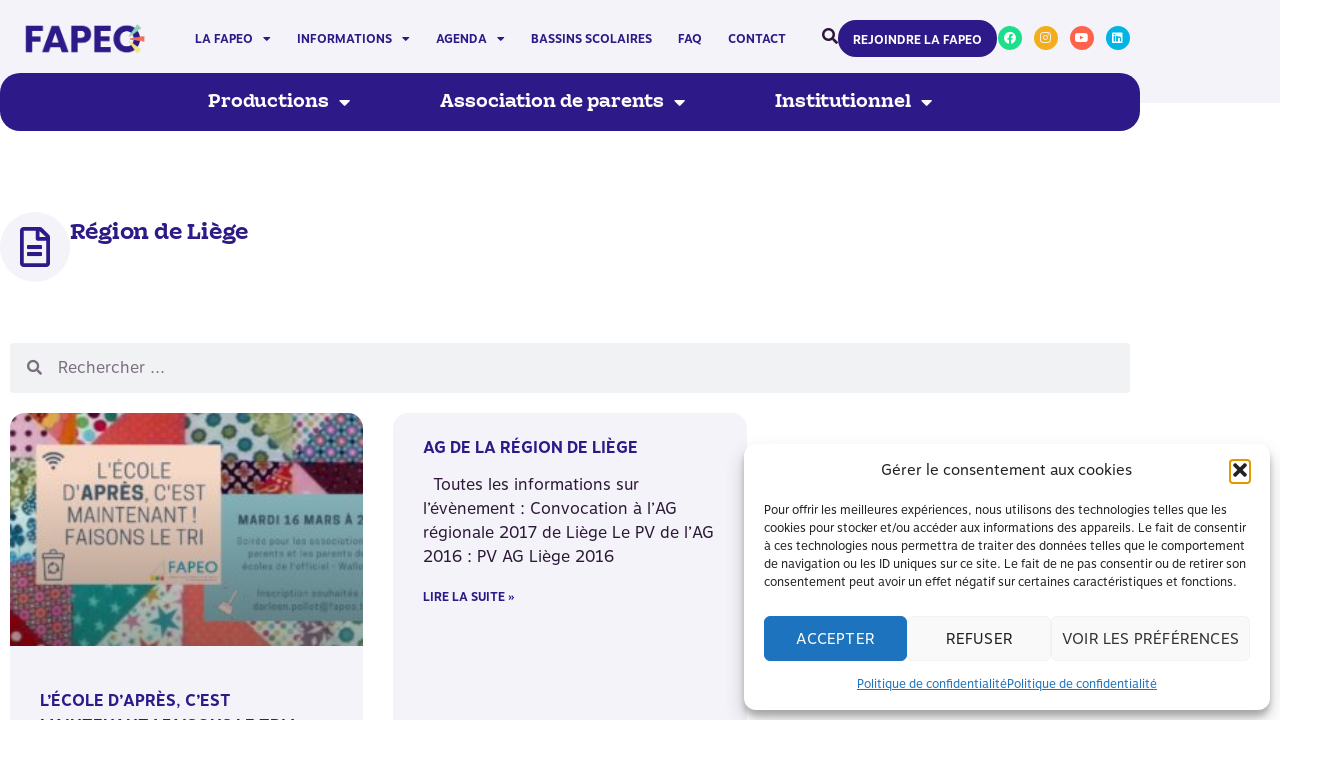

--- FILE ---
content_type: text/html; charset=UTF-8
request_url: https://www.fapeo.be/tag/region-de-liege/
body_size: 21545
content:
<!doctype html>
<html lang="fr-FR">
<head>
	<meta charset="UTF-8">
	<meta name="viewport" content="width=device-width, initial-scale=1">
	<link rel="profile" href="https://gmpg.org/xfn/11">
	<meta name='robots' content='index, follow, max-image-preview:large, max-snippet:-1, max-video-preview:-1' />

	<!-- This site is optimized with the Yoast SEO plugin v26.7 - https://yoast.com/wordpress/plugins/seo/ -->
	<title>Région de Liège - FAPEO</title>
	<link rel="canonical" href="https://www.fapeo.be/tag/region-de-liege/" />
	<meta property="og:locale" content="fr_FR" />
	<meta property="og:type" content="article" />
	<meta property="og:title" content="Région de Liège - FAPEO" />
	<meta property="og:url" content="https://www.fapeo.be/tag/region-de-liege/" />
	<meta property="og:site_name" content="FAPEO" />
	<meta property="og:image" content="https://www.fapeo.be/wp-content/uploads/2022/01/FAPEO_Logo_POS_RGB.png" />
	<meta property="og:image:width" content="8185" />
	<meta property="og:image:height" content="3735" />
	<meta property="og:image:type" content="image/png" />
	<meta name="twitter:card" content="summary_large_image" />
	<script type="application/ld+json" class="yoast-schema-graph">{"@context":"https://schema.org","@graph":[{"@type":"CollectionPage","@id":"https://www.fapeo.be/tag/region-de-liege/","url":"https://www.fapeo.be/tag/region-de-liege/","name":"Région de Liège - FAPEO","isPartOf":{"@id":"https://www.fapeo.be/#website"},"primaryImageOfPage":{"@id":"https://www.fapeo.be/tag/region-de-liege/#primaryimage"},"image":{"@id":"https://www.fapeo.be/tag/region-de-liege/#primaryimage"},"thumbnailUrl":"https://www.fapeo.be/wp-content/uploads/2021/03/Invitation-AG-FAPEO.jpg","breadcrumb":{"@id":"https://www.fapeo.be/tag/region-de-liege/#breadcrumb"},"inLanguage":"fr-FR"},{"@type":"ImageObject","inLanguage":"fr-FR","@id":"https://www.fapeo.be/tag/region-de-liege/#primaryimage","url":"https://www.fapeo.be/wp-content/uploads/2021/03/Invitation-AG-FAPEO.jpg","contentUrl":"https://www.fapeo.be/wp-content/uploads/2021/03/Invitation-AG-FAPEO.jpg","width":1640,"height":924},{"@type":"BreadcrumbList","@id":"https://www.fapeo.be/tag/region-de-liege/#breadcrumb","itemListElement":[{"@type":"ListItem","position":1,"name":"Accueil","item":"https://www.fapeo.be/"},{"@type":"ListItem","position":2,"name":"Région de Liège"}]},{"@type":"WebSite","@id":"https://www.fapeo.be/#website","url":"https://www.fapeo.be/","name":"La FAPEO","description":"Acteur de la participation parentale","publisher":{"@id":"https://www.fapeo.be/#organization"},"potentialAction":[{"@type":"SearchAction","target":{"@type":"EntryPoint","urlTemplate":"https://www.fapeo.be/?s={search_term_string}"},"query-input":{"@type":"PropertyValueSpecification","valueRequired":true,"valueName":"search_term_string"}}],"inLanguage":"fr-FR"},{"@type":"Organization","@id":"https://www.fapeo.be/#organization","name":"La FAPEO","url":"https://www.fapeo.be/","logo":{"@type":"ImageObject","inLanguage":"fr-FR","@id":"https://www.fapeo.be/#/schema/logo/image/","url":"https://www.fapeo.be/wp-content/uploads/2022/01/FAPEO_Logo_POS_RGB.png","contentUrl":"https://www.fapeo.be/wp-content/uploads/2022/01/FAPEO_Logo_POS_RGB.png","width":8185,"height":3735,"caption":"La FAPEO"},"image":{"@id":"https://www.fapeo.be/#/schema/logo/image/"},"sameAs":["https://www.facebook.com/fapeoasbl","https://www.youtube.com/channel/UCcG83tFm3VgK8qJqjw0TDhg","https://www.instagram.com/fapeoasbl/?hl=fr"]}]}</script>
	<!-- / Yoast SEO plugin. -->


<link rel="alternate" type="application/rss+xml" title="FAPEO &raquo; Flux" href="https://www.fapeo.be/feed/" />
<link rel="alternate" type="application/rss+xml" title="FAPEO &raquo; Flux des commentaires" href="https://www.fapeo.be/comments/feed/" />
<link rel="alternate" type="text/calendar" title="FAPEO &raquo; Flux iCal" href="https://www.fapeo.be/evenements/?ical=1" />
<link rel="alternate" type="application/rss+xml" title="FAPEO &raquo; Flux de l’étiquette Région de Liège" href="https://www.fapeo.be/tag/region-de-liege/feed/" />
<style id='wp-img-auto-sizes-contain-inline-css'>
img:is([sizes=auto i],[sizes^="auto," i]){contain-intrinsic-size:3000px 1500px}
/*# sourceURL=wp-img-auto-sizes-contain-inline-css */
</style>
<style id='wp-emoji-styles-inline-css'>

	img.wp-smiley, img.emoji {
		display: inline !important;
		border: none !important;
		box-shadow: none !important;
		height: 1em !important;
		width: 1em !important;
		margin: 0 0.07em !important;
		vertical-align: -0.1em !important;
		background: none !important;
		padding: 0 !important;
	}
/*# sourceURL=wp-emoji-styles-inline-css */
</style>
<link rel='stylesheet' id='wp-block-library-css' href='https://www.fapeo.be/wp-includes/css/dist/block-library/style.min.css?ver=6.9' media='all' />
<style id='global-styles-inline-css'>
:root{--wp--preset--aspect-ratio--square: 1;--wp--preset--aspect-ratio--4-3: 4/3;--wp--preset--aspect-ratio--3-4: 3/4;--wp--preset--aspect-ratio--3-2: 3/2;--wp--preset--aspect-ratio--2-3: 2/3;--wp--preset--aspect-ratio--16-9: 16/9;--wp--preset--aspect-ratio--9-16: 9/16;--wp--preset--color--black: #000000;--wp--preset--color--cyan-bluish-gray: #abb8c3;--wp--preset--color--white: #ffffff;--wp--preset--color--pale-pink: #f78da7;--wp--preset--color--vivid-red: #cf2e2e;--wp--preset--color--luminous-vivid-orange: #ff6900;--wp--preset--color--luminous-vivid-amber: #fcb900;--wp--preset--color--light-green-cyan: #7bdcb5;--wp--preset--color--vivid-green-cyan: #00d084;--wp--preset--color--pale-cyan-blue: #8ed1fc;--wp--preset--color--vivid-cyan-blue: #0693e3;--wp--preset--color--vivid-purple: #9b51e0;--wp--preset--gradient--vivid-cyan-blue-to-vivid-purple: linear-gradient(135deg,rgb(6,147,227) 0%,rgb(155,81,224) 100%);--wp--preset--gradient--light-green-cyan-to-vivid-green-cyan: linear-gradient(135deg,rgb(122,220,180) 0%,rgb(0,208,130) 100%);--wp--preset--gradient--luminous-vivid-amber-to-luminous-vivid-orange: linear-gradient(135deg,rgb(252,185,0) 0%,rgb(255,105,0) 100%);--wp--preset--gradient--luminous-vivid-orange-to-vivid-red: linear-gradient(135deg,rgb(255,105,0) 0%,rgb(207,46,46) 100%);--wp--preset--gradient--very-light-gray-to-cyan-bluish-gray: linear-gradient(135deg,rgb(238,238,238) 0%,rgb(169,184,195) 100%);--wp--preset--gradient--cool-to-warm-spectrum: linear-gradient(135deg,rgb(74,234,220) 0%,rgb(151,120,209) 20%,rgb(207,42,186) 40%,rgb(238,44,130) 60%,rgb(251,105,98) 80%,rgb(254,248,76) 100%);--wp--preset--gradient--blush-light-purple: linear-gradient(135deg,rgb(255,206,236) 0%,rgb(152,150,240) 100%);--wp--preset--gradient--blush-bordeaux: linear-gradient(135deg,rgb(254,205,165) 0%,rgb(254,45,45) 50%,rgb(107,0,62) 100%);--wp--preset--gradient--luminous-dusk: linear-gradient(135deg,rgb(255,203,112) 0%,rgb(199,81,192) 50%,rgb(65,88,208) 100%);--wp--preset--gradient--pale-ocean: linear-gradient(135deg,rgb(255,245,203) 0%,rgb(182,227,212) 50%,rgb(51,167,181) 100%);--wp--preset--gradient--electric-grass: linear-gradient(135deg,rgb(202,248,128) 0%,rgb(113,206,126) 100%);--wp--preset--gradient--midnight: linear-gradient(135deg,rgb(2,3,129) 0%,rgb(40,116,252) 100%);--wp--preset--font-size--small: 13px;--wp--preset--font-size--medium: 20px;--wp--preset--font-size--large: 36px;--wp--preset--font-size--x-large: 42px;--wp--preset--spacing--20: 0.44rem;--wp--preset--spacing--30: 0.67rem;--wp--preset--spacing--40: 1rem;--wp--preset--spacing--50: 1.5rem;--wp--preset--spacing--60: 2.25rem;--wp--preset--spacing--70: 3.38rem;--wp--preset--spacing--80: 5.06rem;--wp--preset--shadow--natural: 6px 6px 9px rgba(0, 0, 0, 0.2);--wp--preset--shadow--deep: 12px 12px 50px rgba(0, 0, 0, 0.4);--wp--preset--shadow--sharp: 6px 6px 0px rgba(0, 0, 0, 0.2);--wp--preset--shadow--outlined: 6px 6px 0px -3px rgb(255, 255, 255), 6px 6px rgb(0, 0, 0);--wp--preset--shadow--crisp: 6px 6px 0px rgb(0, 0, 0);}:root { --wp--style--global--content-size: 800px;--wp--style--global--wide-size: 1200px; }:where(body) { margin: 0; }.wp-site-blocks > .alignleft { float: left; margin-right: 2em; }.wp-site-blocks > .alignright { float: right; margin-left: 2em; }.wp-site-blocks > .aligncenter { justify-content: center; margin-left: auto; margin-right: auto; }:where(.wp-site-blocks) > * { margin-block-start: 24px; margin-block-end: 0; }:where(.wp-site-blocks) > :first-child { margin-block-start: 0; }:where(.wp-site-blocks) > :last-child { margin-block-end: 0; }:root { --wp--style--block-gap: 24px; }:root :where(.is-layout-flow) > :first-child{margin-block-start: 0;}:root :where(.is-layout-flow) > :last-child{margin-block-end: 0;}:root :where(.is-layout-flow) > *{margin-block-start: 24px;margin-block-end: 0;}:root :where(.is-layout-constrained) > :first-child{margin-block-start: 0;}:root :where(.is-layout-constrained) > :last-child{margin-block-end: 0;}:root :where(.is-layout-constrained) > *{margin-block-start: 24px;margin-block-end: 0;}:root :where(.is-layout-flex){gap: 24px;}:root :where(.is-layout-grid){gap: 24px;}.is-layout-flow > .alignleft{float: left;margin-inline-start: 0;margin-inline-end: 2em;}.is-layout-flow > .alignright{float: right;margin-inline-start: 2em;margin-inline-end: 0;}.is-layout-flow > .aligncenter{margin-left: auto !important;margin-right: auto !important;}.is-layout-constrained > .alignleft{float: left;margin-inline-start: 0;margin-inline-end: 2em;}.is-layout-constrained > .alignright{float: right;margin-inline-start: 2em;margin-inline-end: 0;}.is-layout-constrained > .aligncenter{margin-left: auto !important;margin-right: auto !important;}.is-layout-constrained > :where(:not(.alignleft):not(.alignright):not(.alignfull)){max-width: var(--wp--style--global--content-size);margin-left: auto !important;margin-right: auto !important;}.is-layout-constrained > .alignwide{max-width: var(--wp--style--global--wide-size);}body .is-layout-flex{display: flex;}.is-layout-flex{flex-wrap: wrap;align-items: center;}.is-layout-flex > :is(*, div){margin: 0;}body .is-layout-grid{display: grid;}.is-layout-grid > :is(*, div){margin: 0;}body{padding-top: 0px;padding-right: 0px;padding-bottom: 0px;padding-left: 0px;}a:where(:not(.wp-element-button)){text-decoration: underline;}:root :where(.wp-element-button, .wp-block-button__link){background-color: #32373c;border-width: 0;color: #fff;font-family: inherit;font-size: inherit;font-style: inherit;font-weight: inherit;letter-spacing: inherit;line-height: inherit;padding-top: calc(0.667em + 2px);padding-right: calc(1.333em + 2px);padding-bottom: calc(0.667em + 2px);padding-left: calc(1.333em + 2px);text-decoration: none;text-transform: inherit;}.has-black-color{color: var(--wp--preset--color--black) !important;}.has-cyan-bluish-gray-color{color: var(--wp--preset--color--cyan-bluish-gray) !important;}.has-white-color{color: var(--wp--preset--color--white) !important;}.has-pale-pink-color{color: var(--wp--preset--color--pale-pink) !important;}.has-vivid-red-color{color: var(--wp--preset--color--vivid-red) !important;}.has-luminous-vivid-orange-color{color: var(--wp--preset--color--luminous-vivid-orange) !important;}.has-luminous-vivid-amber-color{color: var(--wp--preset--color--luminous-vivid-amber) !important;}.has-light-green-cyan-color{color: var(--wp--preset--color--light-green-cyan) !important;}.has-vivid-green-cyan-color{color: var(--wp--preset--color--vivid-green-cyan) !important;}.has-pale-cyan-blue-color{color: var(--wp--preset--color--pale-cyan-blue) !important;}.has-vivid-cyan-blue-color{color: var(--wp--preset--color--vivid-cyan-blue) !important;}.has-vivid-purple-color{color: var(--wp--preset--color--vivid-purple) !important;}.has-black-background-color{background-color: var(--wp--preset--color--black) !important;}.has-cyan-bluish-gray-background-color{background-color: var(--wp--preset--color--cyan-bluish-gray) !important;}.has-white-background-color{background-color: var(--wp--preset--color--white) !important;}.has-pale-pink-background-color{background-color: var(--wp--preset--color--pale-pink) !important;}.has-vivid-red-background-color{background-color: var(--wp--preset--color--vivid-red) !important;}.has-luminous-vivid-orange-background-color{background-color: var(--wp--preset--color--luminous-vivid-orange) !important;}.has-luminous-vivid-amber-background-color{background-color: var(--wp--preset--color--luminous-vivid-amber) !important;}.has-light-green-cyan-background-color{background-color: var(--wp--preset--color--light-green-cyan) !important;}.has-vivid-green-cyan-background-color{background-color: var(--wp--preset--color--vivid-green-cyan) !important;}.has-pale-cyan-blue-background-color{background-color: var(--wp--preset--color--pale-cyan-blue) !important;}.has-vivid-cyan-blue-background-color{background-color: var(--wp--preset--color--vivid-cyan-blue) !important;}.has-vivid-purple-background-color{background-color: var(--wp--preset--color--vivid-purple) !important;}.has-black-border-color{border-color: var(--wp--preset--color--black) !important;}.has-cyan-bluish-gray-border-color{border-color: var(--wp--preset--color--cyan-bluish-gray) !important;}.has-white-border-color{border-color: var(--wp--preset--color--white) !important;}.has-pale-pink-border-color{border-color: var(--wp--preset--color--pale-pink) !important;}.has-vivid-red-border-color{border-color: var(--wp--preset--color--vivid-red) !important;}.has-luminous-vivid-orange-border-color{border-color: var(--wp--preset--color--luminous-vivid-orange) !important;}.has-luminous-vivid-amber-border-color{border-color: var(--wp--preset--color--luminous-vivid-amber) !important;}.has-light-green-cyan-border-color{border-color: var(--wp--preset--color--light-green-cyan) !important;}.has-vivid-green-cyan-border-color{border-color: var(--wp--preset--color--vivid-green-cyan) !important;}.has-pale-cyan-blue-border-color{border-color: var(--wp--preset--color--pale-cyan-blue) !important;}.has-vivid-cyan-blue-border-color{border-color: var(--wp--preset--color--vivid-cyan-blue) !important;}.has-vivid-purple-border-color{border-color: var(--wp--preset--color--vivid-purple) !important;}.has-vivid-cyan-blue-to-vivid-purple-gradient-background{background: var(--wp--preset--gradient--vivid-cyan-blue-to-vivid-purple) !important;}.has-light-green-cyan-to-vivid-green-cyan-gradient-background{background: var(--wp--preset--gradient--light-green-cyan-to-vivid-green-cyan) !important;}.has-luminous-vivid-amber-to-luminous-vivid-orange-gradient-background{background: var(--wp--preset--gradient--luminous-vivid-amber-to-luminous-vivid-orange) !important;}.has-luminous-vivid-orange-to-vivid-red-gradient-background{background: var(--wp--preset--gradient--luminous-vivid-orange-to-vivid-red) !important;}.has-very-light-gray-to-cyan-bluish-gray-gradient-background{background: var(--wp--preset--gradient--very-light-gray-to-cyan-bluish-gray) !important;}.has-cool-to-warm-spectrum-gradient-background{background: var(--wp--preset--gradient--cool-to-warm-spectrum) !important;}.has-blush-light-purple-gradient-background{background: var(--wp--preset--gradient--blush-light-purple) !important;}.has-blush-bordeaux-gradient-background{background: var(--wp--preset--gradient--blush-bordeaux) !important;}.has-luminous-dusk-gradient-background{background: var(--wp--preset--gradient--luminous-dusk) !important;}.has-pale-ocean-gradient-background{background: var(--wp--preset--gradient--pale-ocean) !important;}.has-electric-grass-gradient-background{background: var(--wp--preset--gradient--electric-grass) !important;}.has-midnight-gradient-background{background: var(--wp--preset--gradient--midnight) !important;}.has-small-font-size{font-size: var(--wp--preset--font-size--small) !important;}.has-medium-font-size{font-size: var(--wp--preset--font-size--medium) !important;}.has-large-font-size{font-size: var(--wp--preset--font-size--large) !important;}.has-x-large-font-size{font-size: var(--wp--preset--font-size--x-large) !important;}
:root :where(.wp-block-pullquote){font-size: 1.5em;line-height: 1.6;}
/*# sourceURL=global-styles-inline-css */
</style>
<link rel='stylesheet' id='tribe-events-v2-single-skeleton-css' href='https://www.fapeo.be/wp-content/plugins/the-events-calendar/src/resources/css/tribe-events-single-skeleton.min.css?ver=6.6.4.2' media='all' />
<link rel='stylesheet' id='tribe-events-v2-single-skeleton-full-css' href='https://www.fapeo.be/wp-content/plugins/the-events-calendar/src/resources/css/tribe-events-single-full.min.css?ver=6.6.4.2' media='all' />
<link rel='stylesheet' id='tec-events-elementor-widgets-base-styles-css' href='https://www.fapeo.be/wp-content/plugins/the-events-calendar/src/resources/css/integrations/plugins/elementor/widgets/widget-base.min.css?ver=6.6.4.2' media='all' />
<link rel='stylesheet' id='cmplz-general-css' href='https://www.fapeo.be/wp-content/plugins/complianz-gdpr/assets/css/cookieblocker.min.css?ver=1766005203' media='all' />
<link rel='stylesheet' id='hello-elementor-css' href='https://www.fapeo.be/wp-content/themes/hello-elementor/assets/css/reset.css?ver=3.4.5' media='all' />
<link rel='stylesheet' id='hello-elementor-theme-style-css' href='https://www.fapeo.be/wp-content/themes/hello-elementor/assets/css/theme.css?ver=3.4.5' media='all' />
<link rel='stylesheet' id='hello-elementor-header-footer-css' href='https://www.fapeo.be/wp-content/themes/hello-elementor/assets/css/header-footer.css?ver=3.4.5' media='all' />
<link rel='stylesheet' id='elementor-frontend-css' href='https://www.fapeo.be/wp-content/plugins/elementor/assets/css/frontend.min.css?ver=3.34.1' media='all' />
<link rel='stylesheet' id='elementor-post-5-css' href='https://www.fapeo.be/wp-content/uploads/elementor/css/post-5.css?ver=1768251613' media='all' />
<link rel='stylesheet' id='widget-image-css' href='https://www.fapeo.be/wp-content/plugins/elementor/assets/css/widget-image.min.css?ver=3.34.1' media='all' />
<link rel='stylesheet' id='widget-nav-menu-css' href='https://www.fapeo.be/wp-content/plugins/elementor-pro/assets/css/widget-nav-menu.min.css?ver=3.34.0' media='all' />
<link rel='stylesheet' id='widget-social-icons-css' href='https://www.fapeo.be/wp-content/plugins/elementor/assets/css/widget-social-icons.min.css?ver=3.34.1' media='all' />
<link rel='stylesheet' id='e-apple-webkit-css' href='https://www.fapeo.be/wp-content/plugins/elementor/assets/css/conditionals/apple-webkit.min.css?ver=3.34.1' media='all' />
<link rel='stylesheet' id='e-animation-grow-css' href='https://www.fapeo.be/wp-content/plugins/elementor/assets/lib/animations/styles/e-animation-grow.min.css?ver=3.34.1' media='all' />
<link rel='stylesheet' id='e-animation-fadeInUp-css' href='https://www.fapeo.be/wp-content/plugins/elementor/assets/lib/animations/styles/fadeInUp.min.css?ver=3.34.1' media='all' />
<link rel='stylesheet' id='widget-heading-css' href='https://www.fapeo.be/wp-content/plugins/elementor/assets/css/widget-heading.min.css?ver=3.34.1' media='all' />
<link rel='stylesheet' id='e-shapes-css' href='https://www.fapeo.be/wp-content/plugins/elementor/assets/css/conditionals/shapes.min.css?ver=3.34.1' media='all' />
<link rel='stylesheet' id='widget-divider-css' href='https://www.fapeo.be/wp-content/plugins/elementor/assets/css/widget-divider.min.css?ver=3.34.1' media='all' />
<link rel='stylesheet' id='widget-icon-box-css' href='https://www.fapeo.be/wp-content/plugins/elementor/assets/css/widget-icon-box.min.css?ver=3.34.1' media='all' />
<link rel='stylesheet' id='widget-search-form-css' href='https://www.fapeo.be/wp-content/plugins/elementor-pro/assets/css/widget-search-form.min.css?ver=3.34.0' media='all' />
<link rel='stylesheet' id='elementor-icons-shared-0-css' href='https://www.fapeo.be/wp-content/plugins/elementor/assets/lib/font-awesome/css/fontawesome.min.css?ver=5.15.3' media='all' />
<link rel='stylesheet' id='elementor-icons-fa-solid-css' href='https://www.fapeo.be/wp-content/plugins/elementor/assets/lib/font-awesome/css/solid.min.css?ver=5.15.3' media='all' />
<link rel='stylesheet' id='widget-posts-css' href='https://www.fapeo.be/wp-content/plugins/elementor-pro/assets/css/widget-posts.min.css?ver=3.34.0' media='all' />
<link rel='stylesheet' id='elementor-icons-css' href='https://www.fapeo.be/wp-content/plugins/elementor/assets/lib/eicons/css/elementor-icons.min.css?ver=5.45.0' media='all' />
<link rel='stylesheet' id='uael-frontend-css' href='https://www.fapeo.be/wp-content/plugins/ultimate-elementor/assets/min-css/uael-frontend.min.css?ver=1.42.2' media='all' />
<link rel='stylesheet' id='uael-teammember-social-icons-css' href='https://www.fapeo.be/wp-content/plugins/elementor/assets/css/widget-social-icons.min.css?ver=3.24.0' media='all' />
<link rel='stylesheet' id='uael-social-share-icons-brands-css' href='https://www.fapeo.be/wp-content/plugins/elementor/assets/lib/font-awesome/css/brands.css?ver=5.15.3' media='all' />
<link rel='stylesheet' id='uael-social-share-icons-fontawesome-css' href='https://www.fapeo.be/wp-content/plugins/elementor/assets/lib/font-awesome/css/fontawesome.css?ver=5.15.3' media='all' />
<link rel='stylesheet' id='uael-nav-menu-icons-css' href='https://www.fapeo.be/wp-content/plugins/elementor/assets/lib/font-awesome/css/solid.css?ver=5.15.3' media='all' />
<link rel='stylesheet' id='elementor-post-76-css' href='https://www.fapeo.be/wp-content/uploads/elementor/css/post-76.css?ver=1768251613' media='all' />
<link rel='stylesheet' id='elementor-post-107-css' href='https://www.fapeo.be/wp-content/uploads/elementor/css/post-107.css?ver=1768251613' media='all' />
<link rel='stylesheet' id='elementor-post-1021-css' href='https://www.fapeo.be/wp-content/uploads/elementor/css/post-1021.css?ver=1768251613' media='all' />
<link rel='stylesheet' id='hello-elementor-child-style-css' href='https://www.fapeo.be/wp-content/themes/hello-elementor-child/style.css?ver=1.0.0' media='all' />
<link rel='stylesheet' id='elementor-gf-local-roboto-css' href='https://www.fapeo.be/wp-content/uploads/elementor/google-fonts/css/roboto.css?ver=1742245231' media='all' />
<link rel='stylesheet' id='elementor-icons-fa-brands-css' href='https://www.fapeo.be/wp-content/plugins/elementor/assets/lib/font-awesome/css/brands.min.css?ver=5.15.3' media='all' />
<link rel='stylesheet' id='elementor-icons-fa-regular-css' href='https://www.fapeo.be/wp-content/plugins/elementor/assets/lib/font-awesome/css/regular.min.css?ver=5.15.3' media='all' />
<script src="https://www.fapeo.be/wp-includes/js/jquery/jquery.min.js?ver=3.7.1" id="jquery-core-js"></script>
<script src="https://www.fapeo.be/wp-includes/js/jquery/jquery-migrate.min.js?ver=3.4.1" id="jquery-migrate-js"></script>
<link rel="https://api.w.org/" href="https://www.fapeo.be/wp-json/" /><link rel="alternate" title="JSON" type="application/json" href="https://www.fapeo.be/wp-json/wp/v2/tags/763" /><link rel="EditURI" type="application/rsd+xml" title="RSD" href="https://www.fapeo.be/xmlrpc.php?rsd" />
<meta name="generator" content="WordPress 6.9" />
<meta name="tec-api-version" content="v1"><meta name="tec-api-origin" content="https://www.fapeo.be"><link rel="alternate" href="https://www.fapeo.be/wp-json/tribe/events/v1/events/?tags=region-de-liege" />			<style>.cmplz-hidden {
					display: none !important;
				}</style><!-- Analytics by WP Statistics - https://wp-statistics.com -->
<meta name="generator" content="Elementor 3.34.1; features: additional_custom_breakpoints; settings: css_print_method-external, google_font-enabled, font_display-auto">
			<style>
				.e-con.e-parent:nth-of-type(n+4):not(.e-lazyloaded):not(.e-no-lazyload),
				.e-con.e-parent:nth-of-type(n+4):not(.e-lazyloaded):not(.e-no-lazyload) * {
					background-image: none !important;
				}
				@media screen and (max-height: 1024px) {
					.e-con.e-parent:nth-of-type(n+3):not(.e-lazyloaded):not(.e-no-lazyload),
					.e-con.e-parent:nth-of-type(n+3):not(.e-lazyloaded):not(.e-no-lazyload) * {
						background-image: none !important;
					}
				}
				@media screen and (max-height: 640px) {
					.e-con.e-parent:nth-of-type(n+2):not(.e-lazyloaded):not(.e-no-lazyload),
					.e-con.e-parent:nth-of-type(n+2):not(.e-lazyloaded):not(.e-no-lazyload) * {
						background-image: none !important;
					}
				}
			</style>
			<link rel="icon" href="https://www.fapeo.be/wp-content/uploads/2022/01/FAPEO_Icon_NEG_RGB-150x150.png" sizes="32x32" />
<link rel="icon" href="https://www.fapeo.be/wp-content/uploads/2022/01/FAPEO_Icon_NEG_RGB-300x300.png" sizes="192x192" />
<link rel="apple-touch-icon" href="https://www.fapeo.be/wp-content/uploads/2022/01/FAPEO_Icon_NEG_RGB-300x300.png" />
<meta name="msapplication-TileImage" content="https://www.fapeo.be/wp-content/uploads/2022/01/FAPEO_Icon_NEG_RGB-300x300.png" />
</head>
<body data-cmplz=1 class="archive tag tag-region-de-liege tag-763 wp-custom-logo wp-embed-responsive wp-theme-hello-elementor wp-child-theme-hello-elementor-child eio-default tribe-no-js hello-elementor-default elementor-page-1021 elementor-default elementor-template-full-width elementor-kit-5">


<a class="skip-link screen-reader-text" href="#content">Aller au contenu</a>

		<header data-elementor-type="header" data-elementor-id="76" class="elementor elementor-76 elementor-location-header" data-elementor-post-type="elementor_library">
					<section class="elementor-section elementor-top-section elementor-element elementor-element-c1e4e05 elementor-section-content-middle elementor-section-stretched elementor-section-boxed elementor-section-height-default elementor-section-height-default" data-id="c1e4e05" data-element_type="section" data-settings="{&quot;background_background&quot;:&quot;classic&quot;,&quot;stretch_section&quot;:&quot;section-stretched&quot;}">
						<div class="elementor-container elementor-column-gap-default">
					<div class="elementor-column elementor-col-25 elementor-top-column elementor-element elementor-element-4f9c601" data-id="4f9c601" data-element_type="column">
			<div class="elementor-widget-wrap elementor-element-populated">
						<div class="elementor-element elementor-element-690df64 elementor-widget elementor-widget-theme-site-logo elementor-widget-image" data-id="690df64" data-element_type="widget" data-widget_type="theme-site-logo.default">
				<div class="elementor-widget-container">
											<a href="https://www.fapeo.be">
			<img fetchpriority="high" width="8185" height="3735" src="https://www.fapeo.be/wp-content/uploads/2022/01/FAPEO_Logo_POS_RGB.png" class="attachment-full size-full wp-image-79" alt="" srcset="https://www.fapeo.be/wp-content/uploads/2022/01/FAPEO_Logo_POS_RGB.png 8185w, https://www.fapeo.be/wp-content/uploads/2022/01/FAPEO_Logo_POS_RGB-300x137.png 300w, https://www.fapeo.be/wp-content/uploads/2022/01/FAPEO_Logo_POS_RGB-1024x467.png 1024w, https://www.fapeo.be/wp-content/uploads/2022/01/FAPEO_Logo_POS_RGB-768x350.png 768w, https://www.fapeo.be/wp-content/uploads/2022/01/FAPEO_Logo_POS_RGB-1536x701.png 1536w, https://www.fapeo.be/wp-content/uploads/2022/01/FAPEO_Logo_POS_RGB-2048x935.png 2048w" sizes="(max-width: 8185px) 100vw, 8185px" />				</a>
											</div>
				</div>
					</div>
		</div>
				<div class="elementor-column elementor-col-50 elementor-top-column elementor-element elementor-element-5314eb1" data-id="5314eb1" data-element_type="column">
			<div class="elementor-widget-wrap elementor-element-populated">
						<div class="elementor-element elementor-element-7a02b88 elementor-nav-menu__align-center elementor-nav-menu__text-align-center elementor-nav-menu--dropdown-tablet elementor-nav-menu--toggle elementor-nav-menu--burger elementor-widget elementor-widget-nav-menu" data-id="7a02b88" data-element_type="widget" data-settings="{&quot;layout&quot;:&quot;horizontal&quot;,&quot;submenu_icon&quot;:{&quot;value&quot;:&quot;&lt;i class=\&quot;fas fa-caret-down\&quot; aria-hidden=\&quot;true\&quot;&gt;&lt;\/i&gt;&quot;,&quot;library&quot;:&quot;fa-solid&quot;},&quot;toggle&quot;:&quot;burger&quot;}" data-widget_type="nav-menu.default">
				<div class="elementor-widget-container">
								<nav aria-label="Menu" class="elementor-nav-menu--main elementor-nav-menu__container elementor-nav-menu--layout-horizontal e--pointer-none">
				<ul id="menu-1-7a02b88" class="elementor-nav-menu"><li class="menu-item menu-item-type-custom menu-item-object-custom menu-item-has-children menu-item-74"><a href="#" class="elementor-item elementor-item-anchor">La FAPEO</a>
<ul class="sub-menu elementor-nav-menu--dropdown">
	<li class="menu-item menu-item-type-post_type menu-item-object-page menu-item-73"><a href="https://www.fapeo.be/qui-sommes-nous/" class="elementor-sub-item">Qui sommes-nous ?</a></li>
	<li class="menu-item menu-item-type-post_type menu-item-object-page menu-item-71"><a href="https://www.fapeo.be/missions/" class="elementor-sub-item">Missions</a></li>
	<li class="menu-item menu-item-type-post_type menu-item-object-page menu-item-1012"><a href="https://www.fapeo.be/statuts/" class="elementor-sub-item">Objectifs et statuts</a></li>
	<li class="menu-item menu-item-type-post_type menu-item-object-page menu-item-69"><a href="https://www.fapeo.be/historique/" class="elementor-sub-item">Historique</a></li>
</ul>
</li>
<li class="menu-item menu-item-type-custom menu-item-object-custom menu-item-has-children menu-item-75"><a href="#" class="elementor-item elementor-item-anchor">Informations</a>
<ul class="sub-menu elementor-nav-menu--dropdown">
	<li class="menu-item menu-item-type-post_type menu-item-object-page menu-item-21062"><a href="https://www.fapeo.be/memorandum-fapeo-2024/" class="elementor-sub-item">Mémorandum 2024</a></li>
	<li class="menu-item menu-item-type-post_type menu-item-object-page menu-item-70"><a href="https://www.fapeo.be/memorandum-2019/" class="elementor-sub-item">Mémorandum 2019</a></li>
	<li class="menu-item menu-item-type-post_type menu-item-object-page menu-item-15605"><a href="https://www.fapeo.be/medias/" class="elementor-sub-item">Dans les médias</a></li>
	<li class="menu-item menu-item-type-post_type menu-item-object-page menu-item-15969"><a href="https://www.fapeo.be/communiques/" class="elementor-sub-item">Communiqués de presse</a></li>
	<li class="menu-item menu-item-type-post_type menu-item-object-page menu-item-15976"><a href="https://www.fapeo.be/cartes-blanches/" class="elementor-sub-item">Cartes blanches</a></li>
</ul>
</li>
<li class="menu-item menu-item-type-post_type menu-item-object-page menu-item-has-children menu-item-16010"><a href="https://www.fapeo.be/evenements/" class="elementor-item">Agenda</a>
<ul class="sub-menu elementor-nav-menu--dropdown">
	<li class="menu-item menu-item-type-post_type menu-item-object-page menu-item-21978"><a href="https://www.fapeo.be/evenements/" class="elementor-sub-item">Evènements</a></li>
	<li class="menu-item menu-item-type-post_type menu-item-object-page menu-item-22374"><a href="https://www.fapeo.be/zoom-productions-fapeo/" class="elementor-sub-item">Zoom sur les productions FAPEO</a></li>
	<li class="menu-item menu-item-type-post_type menu-item-object-page menu-item-21977"><a href="https://www.fapeo.be/les-rdv-virtuels/" class="elementor-sub-item">Les RDV virtuels</a></li>
</ul>
</li>
<li class="menu-item menu-item-type-post_type menu-item-object-page menu-item-65"><a href="https://www.fapeo.be/bassins-scolaires/" class="elementor-item">Bassins scolaires</a></li>
<li class="menu-item menu-item-type-post_type menu-item-object-page menu-item-921"><a href="https://www.fapeo.be/faq/" class="elementor-item">FAQ</a></li>
<li class="menu-item menu-item-type-post_type menu-item-object-page menu-item-67"><a href="https://www.fapeo.be/contact/" class="elementor-item">Contact</a></li>
</ul>			</nav>
					<div class="elementor-menu-toggle" role="button" tabindex="0" aria-label="Permuter le menu" aria-expanded="false">
			<i aria-hidden="true" role="presentation" class="elementor-menu-toggle__icon--open eicon-menu-bar"></i><i aria-hidden="true" role="presentation" class="elementor-menu-toggle__icon--close eicon-close"></i>		</div>
					<nav class="elementor-nav-menu--dropdown elementor-nav-menu__container" aria-hidden="true">
				<ul id="menu-2-7a02b88" class="elementor-nav-menu"><li class="menu-item menu-item-type-custom menu-item-object-custom menu-item-has-children menu-item-74"><a href="#" class="elementor-item elementor-item-anchor" tabindex="-1">La FAPEO</a>
<ul class="sub-menu elementor-nav-menu--dropdown">
	<li class="menu-item menu-item-type-post_type menu-item-object-page menu-item-73"><a href="https://www.fapeo.be/qui-sommes-nous/" class="elementor-sub-item" tabindex="-1">Qui sommes-nous ?</a></li>
	<li class="menu-item menu-item-type-post_type menu-item-object-page menu-item-71"><a href="https://www.fapeo.be/missions/" class="elementor-sub-item" tabindex="-1">Missions</a></li>
	<li class="menu-item menu-item-type-post_type menu-item-object-page menu-item-1012"><a href="https://www.fapeo.be/statuts/" class="elementor-sub-item" tabindex="-1">Objectifs et statuts</a></li>
	<li class="menu-item menu-item-type-post_type menu-item-object-page menu-item-69"><a href="https://www.fapeo.be/historique/" class="elementor-sub-item" tabindex="-1">Historique</a></li>
</ul>
</li>
<li class="menu-item menu-item-type-custom menu-item-object-custom menu-item-has-children menu-item-75"><a href="#" class="elementor-item elementor-item-anchor" tabindex="-1">Informations</a>
<ul class="sub-menu elementor-nav-menu--dropdown">
	<li class="menu-item menu-item-type-post_type menu-item-object-page menu-item-21062"><a href="https://www.fapeo.be/memorandum-fapeo-2024/" class="elementor-sub-item" tabindex="-1">Mémorandum 2024</a></li>
	<li class="menu-item menu-item-type-post_type menu-item-object-page menu-item-70"><a href="https://www.fapeo.be/memorandum-2019/" class="elementor-sub-item" tabindex="-1">Mémorandum 2019</a></li>
	<li class="menu-item menu-item-type-post_type menu-item-object-page menu-item-15605"><a href="https://www.fapeo.be/medias/" class="elementor-sub-item" tabindex="-1">Dans les médias</a></li>
	<li class="menu-item menu-item-type-post_type menu-item-object-page menu-item-15969"><a href="https://www.fapeo.be/communiques/" class="elementor-sub-item" tabindex="-1">Communiqués de presse</a></li>
	<li class="menu-item menu-item-type-post_type menu-item-object-page menu-item-15976"><a href="https://www.fapeo.be/cartes-blanches/" class="elementor-sub-item" tabindex="-1">Cartes blanches</a></li>
</ul>
</li>
<li class="menu-item menu-item-type-post_type menu-item-object-page menu-item-has-children menu-item-16010"><a href="https://www.fapeo.be/evenements/" class="elementor-item" tabindex="-1">Agenda</a>
<ul class="sub-menu elementor-nav-menu--dropdown">
	<li class="menu-item menu-item-type-post_type menu-item-object-page menu-item-21978"><a href="https://www.fapeo.be/evenements/" class="elementor-sub-item" tabindex="-1">Evènements</a></li>
	<li class="menu-item menu-item-type-post_type menu-item-object-page menu-item-22374"><a href="https://www.fapeo.be/zoom-productions-fapeo/" class="elementor-sub-item" tabindex="-1">Zoom sur les productions FAPEO</a></li>
	<li class="menu-item menu-item-type-post_type menu-item-object-page menu-item-21977"><a href="https://www.fapeo.be/les-rdv-virtuels/" class="elementor-sub-item" tabindex="-1">Les RDV virtuels</a></li>
</ul>
</li>
<li class="menu-item menu-item-type-post_type menu-item-object-page menu-item-65"><a href="https://www.fapeo.be/bassins-scolaires/" class="elementor-item" tabindex="-1">Bassins scolaires</a></li>
<li class="menu-item menu-item-type-post_type menu-item-object-page menu-item-921"><a href="https://www.fapeo.be/faq/" class="elementor-item" tabindex="-1">FAQ</a></li>
<li class="menu-item menu-item-type-post_type menu-item-object-page menu-item-67"><a href="https://www.fapeo.be/contact/" class="elementor-item" tabindex="-1">Contact</a></li>
</ul>			</nav>
						</div>
				</div>
					</div>
		</div>
				<div class="elementor-column elementor-col-25 elementor-top-column elementor-element elementor-element-09881ec" data-id="09881ec" data-element_type="column">
			<div class="elementor-widget-wrap elementor-element-populated">
						<div class="elementor-element elementor-element-0c5ec3f elementor-widget__width-auto elementor-view-default elementor-widget elementor-widget-icon" data-id="0c5ec3f" data-element_type="widget" data-widget_type="icon.default">
				<div class="elementor-widget-container">
							<div class="elementor-icon-wrapper">
			<a class="elementor-icon" href="#elementor-action%3Aaction%3Dpopup%3Aopen%26settings%3DeyJpZCI6IjIwMzQ2IiwidG9nZ2xlIjpmYWxzZX0%3D">
			<i aria-hidden="true" class="fas fa-search"></i>			</a>
		</div>
						</div>
				</div>
				<div class="elementor-element elementor-element-b507da5 elementor-widget__width-auto elementor-align-left elementor-widget elementor-widget-button" data-id="b507da5" data-element_type="widget" data-widget_type="button.default">
				<div class="elementor-widget-container">
									<div class="elementor-button-wrapper">
					<a class="elementor-button elementor-button-link elementor-size-sm" href="https://www.fapeo.be/association-de-parents/saffilier-a-la-fapeo/">
						<span class="elementor-button-content-wrapper">
									<span class="elementor-button-text">Rejoindre la FAPEO</span>
					</span>
					</a>
				</div>
								</div>
				</div>
				<div class="elementor-element elementor-element-dc39e92 elementor-shape-circle elementor-widget__width-auto elementor-grid-0 e-grid-align-center elementor-widget elementor-widget-social-icons" data-id="dc39e92" data-element_type="widget" data-widget_type="social-icons.default">
				<div class="elementor-widget-container">
							<div class="elementor-social-icons-wrapper elementor-grid" role="list">
							<span class="elementor-grid-item" role="listitem">
					<a class="elementor-icon elementor-social-icon elementor-social-icon-facebook elementor-repeater-item-a7d1870" href="https://www.facebook.com/fapeoasbl/" target="_blank">
						<span class="elementor-screen-only">Facebook</span>
						<i aria-hidden="true" class="fab fa-facebook"></i>					</a>
				</span>
							<span class="elementor-grid-item" role="listitem">
					<a class="elementor-icon elementor-social-icon elementor-social-icon-instagram elementor-repeater-item-c7504af" href="https://www.instagram.com/fapeoasbl/" target="_blank">
						<span class="elementor-screen-only">Instagram</span>
						<i aria-hidden="true" class="fab fa-instagram"></i>					</a>
				</span>
							<span class="elementor-grid-item" role="listitem">
					<a class="elementor-icon elementor-social-icon elementor-social-icon-youtube elementor-repeater-item-4218a19" href="https://youtube.com/@fapeoasbl?si=8wuT2Raqebdmut_I" target="_blank">
						<span class="elementor-screen-only">Youtube</span>
						<i aria-hidden="true" class="fab fa-youtube"></i>					</a>
				</span>
							<span class="elementor-grid-item" role="listitem">
					<a class="elementor-icon elementor-social-icon elementor-social-icon-linkedin elementor-repeater-item-77cf5f0" href="https://www.linkedin.com/company/fapeo/" target="_blank">
						<span class="elementor-screen-only">Linkedin</span>
						<i aria-hidden="true" class="fab fa-linkedin"></i>					</a>
				</span>
					</div>
						</div>
				</div>
					</div>
		</div>
					</div>
		</section>
				<section class="elementor-section elementor-top-section elementor-element elementor-element-c70afe2 elementor-section-boxed elementor-section-height-default elementor-section-height-default" data-id="c70afe2" data-element_type="section" data-settings="{&quot;background_background&quot;:&quot;classic&quot;}">
						<div class="elementor-container elementor-column-gap-no">
					<div class="elementor-column elementor-col-100 elementor-top-column elementor-element elementor-element-c0b7153" data-id="c0b7153" data-element_type="column" data-settings="{&quot;background_background&quot;:&quot;classic&quot;}">
			<div class="elementor-widget-wrap elementor-element-populated">
						<div class="elementor-element elementor-element-b3f1a2a elementor-nav-menu__align-center elementor-nav-menu--dropdown-tablet elementor-nav-menu__text-align-aside elementor-nav-menu--toggle elementor-nav-menu--burger elementor-widget elementor-widget-nav-menu" data-id="b3f1a2a" data-element_type="widget" data-settings="{&quot;layout&quot;:&quot;horizontal&quot;,&quot;submenu_icon&quot;:{&quot;value&quot;:&quot;&lt;i class=\&quot;fas fa-caret-down\&quot; aria-hidden=\&quot;true\&quot;&gt;&lt;\/i&gt;&quot;,&quot;library&quot;:&quot;fa-solid&quot;},&quot;toggle&quot;:&quot;burger&quot;}" data-widget_type="nav-menu.default">
				<div class="elementor-widget-container">
								<nav aria-label="Menu" class="elementor-nav-menu--main elementor-nav-menu__container elementor-nav-menu--layout-horizontal e--pointer-none">
				<ul id="menu-1-b3f1a2a" class="elementor-nav-menu"><li class="menu-item menu-item-type-custom menu-item-object-custom menu-item-has-children menu-item-82"><a href="#" class="elementor-item elementor-item-anchor">Productions</a>
<ul class="sub-menu elementor-nav-menu--dropdown">
	<li class="menu-item menu-item-type-taxonomy menu-item-object-category menu-item-922"><a href="https://www.fapeo.be/publications/analyses/" class="elementor-sub-item">Analyses</a></li>
	<li class="menu-item menu-item-type-taxonomy menu-item-object-category menu-item-19594"><a href="https://www.fapeo.be/publications/etude/" class="elementor-sub-item">Etudes</a></li>
	<li class="menu-item menu-item-type-taxonomy menu-item-object-category menu-item-has-children menu-item-21976"><a href="https://www.fapeo.be/publications/boite-a-outils/outils/" class="elementor-sub-item">Outils</a>
	<ul class="sub-menu elementor-nav-menu--dropdown">
		<li class="menu-item menu-item-type-post_type menu-item-object-page menu-item-has-children menu-item-15704"><a href="https://www.fapeo.be/cles-pour-avancer/" class="elementor-sub-item">Clés pour agir</a>
		<ul class="sub-menu elementor-nav-menu--dropdown">
			<li class="menu-item menu-item-type-custom menu-item-object-custom menu-item-21987"><a href="https://www.fapeo.be/cles-pour-avancer/sassocier/" class="elementor-sub-item">Clé pour s&rsquo;associer</a></li>
			<li class="menu-item menu-item-type-custom menu-item-object-custom menu-item-21988"><a href="https://www.fapeo.be/cles-pour-avancer/representer/" class="elementor-sub-item">Clé pour représenter</a></li>
			<li class="menu-item menu-item-type-custom menu-item-object-custom menu-item-21989"><a href="https://www.fapeo.be/cles-pour-avancer/communiquer/" class="elementor-sub-item">Clé pour communiquer</a></li>
			<li class="menu-item menu-item-type-custom menu-item-object-custom menu-item-21990"><a href="https://www.fapeo.be/cles-pour-avancer/cle-pour-le-bien-etre-a-lecole/" class="elementor-sub-item">Clé pour le bien-être à l&rsquo;école</a></li>
			<li class="menu-item menu-item-type-post_type menu-item-object-page menu-item-22061"><a href="https://www.fapeo.be/cle-pour-gerer-les-conflits/" class="elementor-sub-item">Clé pour gérer les conflits</a></li>
			<li class="menu-item menu-item-type-post_type menu-item-object-page menu-item-22126"><a href="https://www.fapeo.be/cle-pour-emancipation-collective/" class="elementor-sub-item">Clé pour l’émancipation collective</a></li>
			<li class="menu-item menu-item-type-post_type menu-item-object-page menu-item-22208"><a href="https://www.fapeo.be/cle-pour-consulter/" class="elementor-sub-item">Clé pour consulter</a></li>
		</ul>
</li>
		<li class="menu-item menu-item-type-post_type menu-item-object-page menu-item-21460"><a href="https://www.fapeo.be/quest-ce-que-le-dacce/" class="elementor-sub-item">Qu’est-ce que le DAccE ?</a></li>
		<li class="menu-item menu-item-type-post_type menu-item-object-page menu-item-20929"><a href="https://www.fapeo.be/kit-amenagements-raisonnables/" class="elementor-sub-item">Kit aménagements raisonnables</a></li>
		<li class="menu-item menu-item-type-post_type menu-item-object-page menu-item-20914"><a href="https://www.fapeo.be/outils-et-productions/kit-elections-cap-sur-2024/" class="elementor-sub-item">Kit élections régionales</a></li>
		<li class="menu-item menu-item-type-post_type menu-item-object-page menu-item-21744"><a href="https://www.fapeo.be/kit-elections-communales/" class="elementor-sub-item">Kit élections communales et provinciales</a></li>
		<li class="menu-item menu-item-type-post_type menu-item-object-page menu-item-20288"><a href="https://www.fapeo.be/capsules-videos/" class="elementor-sub-item">Capsules vidéos</a></li>
		<li class="menu-item menu-item-type-post_type menu-item-object-page menu-item-22573"><a href="https://www.fapeo.be/engagement-ecocitoyen/" class="elementor-sub-item">Écocitoyenneté</a></li>
		<li class="menu-item menu-item-type-post_type menu-item-object-page menu-item-20718"><a href="https://www.fapeo.be/prezi-fapeo/" class="elementor-sub-item">Prezi FAPEO pour s&rsquo;informer</a></li>
	</ul>
</li>
</ul>
</li>
<li class="menu-item menu-item-type-custom menu-item-object-custom menu-item-has-children menu-item-16079"><a href="#" class="elementor-item elementor-item-anchor">Association de parents</a>
<ul class="sub-menu elementor-nav-menu--dropdown">
	<li class="menu-item menu-item-type-post_type menu-item-object-page menu-item-894"><a href="https://www.fapeo.be/association-de-parents/cest-quoi-une-association-de-parents/" class="elementor-sub-item">C’est quoi une association de parents ?</a></li>
	<li class="menu-item menu-item-type-post_type menu-item-object-page menu-item-895"><a href="https://www.fapeo.be/association-de-parents/comment-creer-mon-association-de-parents/" class="elementor-sub-item">Comment créer mon association de parents</a></li>
	<li class="menu-item menu-item-type-post_type menu-item-object-page menu-item-896"><a href="https://www.fapeo.be/association-de-parents/saffilier-a-la-fapeo/" class="elementor-sub-item">S’affilier à la FAPEO</a></li>
	<li class="menu-item menu-item-type-post_type menu-item-object-page menu-item-920"><a href="https://www.fapeo.be/association-de-parents/guide-pratique/" class="elementor-sub-item">Le conseil de participation</a></li>
	<li class="menu-item menu-item-type-post_type menu-item-object-page menu-item-899"><a href="https://www.fapeo.be/la-fapeo-vous-accompagne/" class="elementor-sub-item">La FAPEO vous accompagne</a></li>
</ul>
</li>
<li class="menu-item menu-item-type-custom menu-item-object-custom menu-item-has-children menu-item-16080"><a href="#" class="elementor-item elementor-item-anchor">Institutionnel</a>
<ul class="sub-menu elementor-nav-menu--dropdown">
	<li class="menu-item menu-item-type-post_type menu-item-object-page menu-item-15653"><a href="https://www.fapeo.be/la-fapeo-represente-les-parents/" class="elementor-sub-item">La FAPEO vous représente</a></li>
	<li class="menu-item menu-item-type-post_type menu-item-object-page menu-item-952"><a href="https://www.fapeo.be/institutionnel/paysage-de-lenseignement/" class="elementor-sub-item">Paysage de l’enseignement</a></li>
	<li class="menu-item menu-item-type-post_type menu-item-object-page menu-item-17800"><a href="https://www.fapeo.be/circulaires-lois-decrets/" class="elementor-sub-item">Circulaires, lois et décrets</a></li>
	<li class="menu-item menu-item-type-post_type menu-item-object-page menu-item-951"><a href="https://www.fapeo.be/institutionnel/recours/" class="elementor-sub-item">Inscriptions et recours</a></li>
</ul>
</li>
</ul>			</nav>
					<div class="elementor-menu-toggle" role="button" tabindex="0" aria-label="Permuter le menu" aria-expanded="false">
			<i aria-hidden="true" role="presentation" class="elementor-menu-toggle__icon--open eicon-menu-bar"></i><i aria-hidden="true" role="presentation" class="elementor-menu-toggle__icon--close eicon-close"></i>		</div>
					<nav class="elementor-nav-menu--dropdown elementor-nav-menu__container" aria-hidden="true">
				<ul id="menu-2-b3f1a2a" class="elementor-nav-menu"><li class="menu-item menu-item-type-custom menu-item-object-custom menu-item-has-children menu-item-82"><a href="#" class="elementor-item elementor-item-anchor" tabindex="-1">Productions</a>
<ul class="sub-menu elementor-nav-menu--dropdown">
	<li class="menu-item menu-item-type-taxonomy menu-item-object-category menu-item-922"><a href="https://www.fapeo.be/publications/analyses/" class="elementor-sub-item" tabindex="-1">Analyses</a></li>
	<li class="menu-item menu-item-type-taxonomy menu-item-object-category menu-item-19594"><a href="https://www.fapeo.be/publications/etude/" class="elementor-sub-item" tabindex="-1">Etudes</a></li>
	<li class="menu-item menu-item-type-taxonomy menu-item-object-category menu-item-has-children menu-item-21976"><a href="https://www.fapeo.be/publications/boite-a-outils/outils/" class="elementor-sub-item" tabindex="-1">Outils</a>
	<ul class="sub-menu elementor-nav-menu--dropdown">
		<li class="menu-item menu-item-type-post_type menu-item-object-page menu-item-has-children menu-item-15704"><a href="https://www.fapeo.be/cles-pour-avancer/" class="elementor-sub-item" tabindex="-1">Clés pour agir</a>
		<ul class="sub-menu elementor-nav-menu--dropdown">
			<li class="menu-item menu-item-type-custom menu-item-object-custom menu-item-21987"><a href="https://www.fapeo.be/cles-pour-avancer/sassocier/" class="elementor-sub-item" tabindex="-1">Clé pour s&rsquo;associer</a></li>
			<li class="menu-item menu-item-type-custom menu-item-object-custom menu-item-21988"><a href="https://www.fapeo.be/cles-pour-avancer/representer/" class="elementor-sub-item" tabindex="-1">Clé pour représenter</a></li>
			<li class="menu-item menu-item-type-custom menu-item-object-custom menu-item-21989"><a href="https://www.fapeo.be/cles-pour-avancer/communiquer/" class="elementor-sub-item" tabindex="-1">Clé pour communiquer</a></li>
			<li class="menu-item menu-item-type-custom menu-item-object-custom menu-item-21990"><a href="https://www.fapeo.be/cles-pour-avancer/cle-pour-le-bien-etre-a-lecole/" class="elementor-sub-item" tabindex="-1">Clé pour le bien-être à l&rsquo;école</a></li>
			<li class="menu-item menu-item-type-post_type menu-item-object-page menu-item-22061"><a href="https://www.fapeo.be/cle-pour-gerer-les-conflits/" class="elementor-sub-item" tabindex="-1">Clé pour gérer les conflits</a></li>
			<li class="menu-item menu-item-type-post_type menu-item-object-page menu-item-22126"><a href="https://www.fapeo.be/cle-pour-emancipation-collective/" class="elementor-sub-item" tabindex="-1">Clé pour l’émancipation collective</a></li>
			<li class="menu-item menu-item-type-post_type menu-item-object-page menu-item-22208"><a href="https://www.fapeo.be/cle-pour-consulter/" class="elementor-sub-item" tabindex="-1">Clé pour consulter</a></li>
		</ul>
</li>
		<li class="menu-item menu-item-type-post_type menu-item-object-page menu-item-21460"><a href="https://www.fapeo.be/quest-ce-que-le-dacce/" class="elementor-sub-item" tabindex="-1">Qu’est-ce que le DAccE ?</a></li>
		<li class="menu-item menu-item-type-post_type menu-item-object-page menu-item-20929"><a href="https://www.fapeo.be/kit-amenagements-raisonnables/" class="elementor-sub-item" tabindex="-1">Kit aménagements raisonnables</a></li>
		<li class="menu-item menu-item-type-post_type menu-item-object-page menu-item-20914"><a href="https://www.fapeo.be/outils-et-productions/kit-elections-cap-sur-2024/" class="elementor-sub-item" tabindex="-1">Kit élections régionales</a></li>
		<li class="menu-item menu-item-type-post_type menu-item-object-page menu-item-21744"><a href="https://www.fapeo.be/kit-elections-communales/" class="elementor-sub-item" tabindex="-1">Kit élections communales et provinciales</a></li>
		<li class="menu-item menu-item-type-post_type menu-item-object-page menu-item-20288"><a href="https://www.fapeo.be/capsules-videos/" class="elementor-sub-item" tabindex="-1">Capsules vidéos</a></li>
		<li class="menu-item menu-item-type-post_type menu-item-object-page menu-item-22573"><a href="https://www.fapeo.be/engagement-ecocitoyen/" class="elementor-sub-item" tabindex="-1">Écocitoyenneté</a></li>
		<li class="menu-item menu-item-type-post_type menu-item-object-page menu-item-20718"><a href="https://www.fapeo.be/prezi-fapeo/" class="elementor-sub-item" tabindex="-1">Prezi FAPEO pour s&rsquo;informer</a></li>
	</ul>
</li>
</ul>
</li>
<li class="menu-item menu-item-type-custom menu-item-object-custom menu-item-has-children menu-item-16079"><a href="#" class="elementor-item elementor-item-anchor" tabindex="-1">Association de parents</a>
<ul class="sub-menu elementor-nav-menu--dropdown">
	<li class="menu-item menu-item-type-post_type menu-item-object-page menu-item-894"><a href="https://www.fapeo.be/association-de-parents/cest-quoi-une-association-de-parents/" class="elementor-sub-item" tabindex="-1">C’est quoi une association de parents ?</a></li>
	<li class="menu-item menu-item-type-post_type menu-item-object-page menu-item-895"><a href="https://www.fapeo.be/association-de-parents/comment-creer-mon-association-de-parents/" class="elementor-sub-item" tabindex="-1">Comment créer mon association de parents</a></li>
	<li class="menu-item menu-item-type-post_type menu-item-object-page menu-item-896"><a href="https://www.fapeo.be/association-de-parents/saffilier-a-la-fapeo/" class="elementor-sub-item" tabindex="-1">S’affilier à la FAPEO</a></li>
	<li class="menu-item menu-item-type-post_type menu-item-object-page menu-item-920"><a href="https://www.fapeo.be/association-de-parents/guide-pratique/" class="elementor-sub-item" tabindex="-1">Le conseil de participation</a></li>
	<li class="menu-item menu-item-type-post_type menu-item-object-page menu-item-899"><a href="https://www.fapeo.be/la-fapeo-vous-accompagne/" class="elementor-sub-item" tabindex="-1">La FAPEO vous accompagne</a></li>
</ul>
</li>
<li class="menu-item menu-item-type-custom menu-item-object-custom menu-item-has-children menu-item-16080"><a href="#" class="elementor-item elementor-item-anchor" tabindex="-1">Institutionnel</a>
<ul class="sub-menu elementor-nav-menu--dropdown">
	<li class="menu-item menu-item-type-post_type menu-item-object-page menu-item-15653"><a href="https://www.fapeo.be/la-fapeo-represente-les-parents/" class="elementor-sub-item" tabindex="-1">La FAPEO vous représente</a></li>
	<li class="menu-item menu-item-type-post_type menu-item-object-page menu-item-952"><a href="https://www.fapeo.be/institutionnel/paysage-de-lenseignement/" class="elementor-sub-item" tabindex="-1">Paysage de l’enseignement</a></li>
	<li class="menu-item menu-item-type-post_type menu-item-object-page menu-item-17800"><a href="https://www.fapeo.be/circulaires-lois-decrets/" class="elementor-sub-item" tabindex="-1">Circulaires, lois et décrets</a></li>
	<li class="menu-item menu-item-type-post_type menu-item-object-page menu-item-951"><a href="https://www.fapeo.be/institutionnel/recours/" class="elementor-sub-item" tabindex="-1">Inscriptions et recours</a></li>
</ul>
</li>
</ul>			</nav>
						</div>
				</div>
					</div>
		</div>
					</div>
		</section>
				</header>
				<div data-elementor-type="archive" data-elementor-id="1021" class="elementor elementor-1021 elementor-location-archive" data-elementor-post-type="elementor_library">
					<section class="elementor-section elementor-top-section elementor-element elementor-element-259b657f elementor-section-boxed elementor-section-height-default elementor-section-height-default" data-id="259b657f" data-element_type="section">
						<div class="elementor-container elementor-column-gap-default">
					<div class="elementor-column elementor-col-100 elementor-top-column elementor-element elementor-element-41fc56ae" data-id="41fc56ae" data-element_type="column">
			<div class="elementor-widget-wrap elementor-element-populated">
						<div class="elementor-element elementor-element-357e677b elementor-position-inline-start elementor-view-framed elementor-shape-circle elementor-mobile-position-block-start elementor-widget elementor-widget-icon-box" data-id="357e677b" data-element_type="widget" data-widget_type="icon-box.default">
				<div class="elementor-widget-container">
							<div class="elementor-icon-box-wrapper">

						<div class="elementor-icon-box-icon">
				<span  class="elementor-icon">
				<i aria-hidden="true" class="far fa-file-alt"></i>				</span>
			</div>
			
						<div class="elementor-icon-box-content">

									<h2 class="elementor-icon-box-title">
						<span  >
							Région de Liège						</span>
					</h2>
				
				
			</div>
			
		</div>
						</div>
				</div>
					</div>
		</div>
					</div>
		</section>
				<section class="elementor-section elementor-top-section elementor-element elementor-element-9e39c0a elementor-section-boxed elementor-section-height-default elementor-section-height-default" data-id="9e39c0a" data-element_type="section">
						<div class="elementor-container elementor-column-gap-default">
					<div class="elementor-column elementor-col-100 elementor-top-column elementor-element elementor-element-ab5f2e1" data-id="ab5f2e1" data-element_type="column">
			<div class="elementor-widget-wrap elementor-element-populated">
						<div class="elementor-element elementor-element-1113124 elementor-search-form--skin-minimal elementor-widget elementor-widget-search-form" data-id="1113124" data-element_type="widget" data-settings="{&quot;skin&quot;:&quot;minimal&quot;}" data-widget_type="search-form.default">
				<div class="elementor-widget-container">
							<search role="search">
			<form class="elementor-search-form" action="https://www.fapeo.be" method="get">
												<div class="elementor-search-form__container">
					<label class="elementor-screen-only" for="elementor-search-form-1113124">Rechercher </label>

											<div class="elementor-search-form__icon">
							<i aria-hidden="true" class="fas fa-search"></i>							<span class="elementor-screen-only">Rechercher </span>
						</div>
					
					<input id="elementor-search-form-1113124" placeholder="Rechercher ..." class="elementor-search-form__input" type="search" name="s" value="">
					
					
									</div>
			</form>
		</search>
						</div>
				</div>
					</div>
		</div>
					</div>
		</section>
				<section class="elementor-section elementor-top-section elementor-element elementor-element-3c5b5840 elementor-section-boxed elementor-section-height-default elementor-section-height-default" data-id="3c5b5840" data-element_type="section">
						<div class="elementor-container elementor-column-gap-default">
					<div class="elementor-column elementor-col-100 elementor-top-column elementor-element elementor-element-6b2626" data-id="6b2626" data-element_type="column">
			<div class="elementor-widget-wrap elementor-element-populated">
						<div class="elementor-element elementor-element-7633fae5 elementor-grid-3 elementor-grid-tablet-2 elementor-grid-mobile-1 elementor-posts--thumbnail-top elementor-posts__hover-gradient elementor-widget elementor-widget-posts" data-id="7633fae5" data-element_type="widget" data-settings="{&quot;pagination_type&quot;:&quot;numbers_and_prev_next&quot;,&quot;cards_columns&quot;:&quot;3&quot;,&quot;cards_columns_tablet&quot;:&quot;2&quot;,&quot;cards_columns_mobile&quot;:&quot;1&quot;,&quot;cards_row_gap&quot;:{&quot;unit&quot;:&quot;px&quot;,&quot;size&quot;:35,&quot;sizes&quot;:[]},&quot;cards_row_gap_tablet&quot;:{&quot;unit&quot;:&quot;px&quot;,&quot;size&quot;:&quot;&quot;,&quot;sizes&quot;:[]},&quot;cards_row_gap_mobile&quot;:{&quot;unit&quot;:&quot;px&quot;,&quot;size&quot;:&quot;&quot;,&quot;sizes&quot;:[]}}" data-widget_type="posts.cards">
				<div class="elementor-widget-container">
							<div class="elementor-posts-container elementor-posts elementor-posts--skin-cards elementor-grid" role="list">
				<article class="elementor-post elementor-grid-item post-14315 post type-post status-publish format-standard has-post-thumbnail hentry category-activites-fapeo tag-assemblee-generale tag-brabant-wallon tag-hainaut tag-luxembourg tag-namur tag-region-de-liege" role="listitem">
			<div class="elementor-post__card">
				<a class="elementor-post__thumbnail__link" href="https://www.fapeo.be/lecole-dapres-cest-maintenant-faisons-le-tri/" tabindex="-1" ><div class="elementor-post__thumbnail"><img width="300" height="169" src="https://www.fapeo.be/wp-content/uploads/2021/03/Invitation-AG-FAPEO-300x169.jpg" class="attachment-medium size-medium wp-image-18294" alt="" decoding="async" srcset="https://www.fapeo.be/wp-content/uploads/2021/03/Invitation-AG-FAPEO-300x169.jpg 300w, https://www.fapeo.be/wp-content/uploads/2021/03/Invitation-AG-FAPEO-1024x577.jpg 1024w, https://www.fapeo.be/wp-content/uploads/2021/03/Invitation-AG-FAPEO-768x433.jpg 768w, https://www.fapeo.be/wp-content/uploads/2021/03/Invitation-AG-FAPEO-1536x865.jpg 1536w, https://www.fapeo.be/wp-content/uploads/2021/03/Invitation-AG-FAPEO.jpg 1640w" sizes="(max-width: 300px) 100vw, 300px" /></div></a>
				<div class="elementor-post__text">
				<h3 class="elementor-post__title">
			<a href="https://www.fapeo.be/lecole-dapres-cest-maintenant-faisons-le-tri/" >
				L&rsquo;école d&rsquo;après, c&rsquo;est maintenant ! Faisons le tri !			</a>
		</h3>
				<div class="elementor-post__excerpt">
			<p>Le mardi 16 mars à 20h, en ligne La FAPEO organise une soirée à destination des associations et de tout parent d&rsquo;élève des écoles de l&rsquo;enseignement officiel de Wallonie. L&rsquo;objectif</p>
		</div>
		
		<a class="elementor-post__read-more" href="https://www.fapeo.be/lecole-dapres-cest-maintenant-faisons-le-tri/" aria-label="En savoir plus sur L&rsquo;école d&rsquo;après, c&rsquo;est maintenant ! Faisons le tri !" tabindex="-1" >
			Lire la suite »		</a>

				</div>
				<div class="elementor-post__meta-data">
					<span class="elementor-post-date">
			9 mars 2021		</span>
				</div>
					</div>
		</article>
				<article class="elementor-post elementor-grid-item post-10863 tribe_events type-tribe_events status-publish hentry tag-assemblee-generale tag-parents tag-region-de-liege tribe_events_cat-activites-liege cat_activites-liege" role="listitem">
			<div class="elementor-post__card">
				<div class="elementor-post__text">
				<h3 class="elementor-post__title">
			<a href="https://www.fapeo.be/event/ag-de-la-region-de-liege/" >
				AG de la Région de Liège			</a>
		</h3>
				<div class="elementor-post__excerpt">
			<p>&nbsp; Toutes les informations sur l&rsquo;évènement : Convocation à l&rsquo;AG régionale 2017 de Liège Le PV de l&rsquo;AG 2016 : PV AG Liège 2016</p>
		</div>
		
		<a class="elementor-post__read-more" href="https://www.fapeo.be/event/ag-de-la-region-de-liege/" aria-label="En savoir plus sur AG de la Région de Liège" tabindex="-1" >
			Lire la suite »		</a>

				</div>
				<div class="elementor-post__meta-data">
					<span class="elementor-post-date">
			14 mars 2017		</span>
				</div>
					</div>
		</article>
				</div>
		
						</div>
				</div>
					</div>
		</div>
					</div>
		</section>
				</div>
				<footer data-elementor-type="footer" data-elementor-id="107" class="elementor elementor-107 elementor-location-footer" data-elementor-post-type="elementor_library">
					<section class="elementor-section elementor-top-section elementor-element elementor-element-d21e037 elementor-section-boxed elementor-section-height-default elementor-section-height-default" data-id="d21e037" data-element_type="section">
						<div class="elementor-container elementor-column-gap-default">
					<div class="elementor-column elementor-col-100 elementor-top-column elementor-element elementor-element-5346a60" data-id="5346a60" data-element_type="column">
			<div class="elementor-widget-wrap elementor-element-populated">
						<div class="elementor-element elementor-element-bf035d5 elementor-align-center elementor-invisible elementor-widget elementor-widget-button" data-id="bf035d5" data-element_type="widget" data-settings="{&quot;_animation&quot;:&quot;fadeInUp&quot;}" data-widget_type="button.default">
				<div class="elementor-widget-container">
									<div class="elementor-button-wrapper">
					<a class="elementor-button elementor-button-link elementor-size-sm elementor-animation-grow" href="https://www.fapeo.be/contact/">
						<span class="elementor-button-content-wrapper">
						<span class="elementor-button-icon">
				<i aria-hidden="true" class="fas fa-chevron-right"></i>			</span>
									<span class="elementor-button-text">Nous contacter</span>
					</span>
					</a>
				</div>
								</div>
				</div>
					</div>
		</div>
					</div>
		</section>
				<section class="elementor-section elementor-top-section elementor-element elementor-element-dc5fcbc elementor-hidden-mobile elementor-section-content-middle elementor-section-boxed elementor-section-height-default elementor-section-height-default" data-id="dc5fcbc" data-element_type="section" data-settings="{&quot;shape_divider_top&quot;:&quot;triangle&quot;}">
					<div class="elementor-shape elementor-shape-top" aria-hidden="true" data-negative="false">
			<svg xmlns="http://www.w3.org/2000/svg" viewBox="0 0 1000 100" preserveAspectRatio="none">
	<path class="elementor-shape-fill" d="M500,98.9L0,6.1V0h1000v6.1L500,98.9z"/>
</svg>		</div>
					<div class="elementor-container elementor-column-gap-default">
					<div class="elementor-column elementor-col-25 elementor-top-column elementor-element elementor-element-842baaf" data-id="842baaf" data-element_type="column" data-settings="{&quot;background_background&quot;:&quot;classic&quot;}">
			<div class="elementor-widget-wrap elementor-element-populated">
						<div class="elementor-element elementor-element-f0037c3 elementor-widget elementor-widget-image" data-id="f0037c3" data-element_type="widget" data-widget_type="image.default">
				<div class="elementor-widget-container">
															<img width="800" height="764" src="https://www.fapeo.be/wp-content/uploads/2022/01/FAPEO_Icon_NEG_RGB-1024x978.png" class="attachment-large size-large wp-image-23" alt="" srcset="https://www.fapeo.be/wp-content/uploads/2022/01/FAPEO_Icon_NEG_RGB-1024x978.png 1024w, https://www.fapeo.be/wp-content/uploads/2022/01/FAPEO_Icon_NEG_RGB-300x286.png 300w, https://www.fapeo.be/wp-content/uploads/2022/01/FAPEO_Icon_NEG_RGB-768x733.png 768w, https://www.fapeo.be/wp-content/uploads/2022/01/FAPEO_Icon_NEG_RGB-1536x1467.png 1536w, https://www.fapeo.be/wp-content/uploads/2022/01/FAPEO_Icon_NEG_RGB-2048x1955.png 2048w" sizes="(max-width: 800px) 100vw, 800px" />															</div>
				</div>
					</div>
		</div>
				<div class="elementor-column elementor-col-25 elementor-top-column elementor-element elementor-element-9d89305" data-id="9d89305" data-element_type="column" data-settings="{&quot;background_background&quot;:&quot;classic&quot;}">
			<div class="elementor-widget-wrap elementor-element-populated">
						<div class="elementor-element elementor-element-7681505 elementor-align-left elementor-widget elementor-widget-button" data-id="7681505" data-element_type="widget" data-widget_type="button.default">
				<div class="elementor-widget-container">
									<div class="elementor-button-wrapper">
					<a class="elementor-button elementor-button-link elementor-size-sm" href="https://www.fapeo.be/association-de-parents/saffilier-a-la-fapeo/">
						<span class="elementor-button-content-wrapper">
									<span class="elementor-button-text">Parents, mobilisez-vous !</span>
					</span>
					</a>
				</div>
								</div>
				</div>
				<div class="elementor-element elementor-element-af21a1e elementor-align-left elementor-widget elementor-widget-button" data-id="af21a1e" data-element_type="widget" data-widget_type="button.default">
				<div class="elementor-widget-container">
									<div class="elementor-button-wrapper">
					<a class="elementor-button elementor-button-link elementor-size-sm" href="https://www.fapeo.be/offre-emploi-fapeo/">
						<span class="elementor-button-content-wrapper">
									<span class="elementor-button-text">Offres d'emploi</span>
					</span>
					</a>
				</div>
								</div>
				</div>
				<div class="elementor-element elementor-element-cf1b64e elementor-align-left elementor-widget elementor-widget-button" data-id="cf1b64e" data-element_type="widget" data-widget_type="button.default">
				<div class="elementor-widget-container">
									<div class="elementor-button-wrapper">
					<a class="elementor-button elementor-button-link elementor-size-sm" href="/?s">
						<span class="elementor-button-content-wrapper">
									<span class="elementor-button-text">Archives</span>
					</span>
					</a>
				</div>
								</div>
				</div>
					</div>
		</div>
				<div class="elementor-column elementor-col-25 elementor-top-column elementor-element elementor-element-c86ad06" data-id="c86ad06" data-element_type="column" data-settings="{&quot;background_background&quot;:&quot;classic&quot;}">
			<div class="elementor-widget-wrap elementor-element-populated">
						<div class="elementor-element elementor-element-7b193cc elementor-widget elementor-widget-heading" data-id="7b193cc" data-element_type="widget" data-widget_type="heading.default">
				<div class="elementor-widget-container">
					<h6 class="elementor-heading-title elementor-size-default"><a href="http://www.educationpermanente.cfwb.be/" target="_blank">La FAPEO est une association d'Education permanente reconnue.</a></h6>				</div>
				</div>
					</div>
		</div>
				<div class="elementor-column elementor-col-25 elementor-top-column elementor-element elementor-element-0ae68d9" data-id="0ae68d9" data-element_type="column" data-settings="{&quot;background_background&quot;:&quot;classic&quot;}">
			<div class="elementor-widget-wrap elementor-element-populated">
						<div class="elementor-element elementor-element-f1408bf uael-img-grid__column-2 elementor-widget__width-auto e-transform uael-img-grid-tablet__column-3 uael-img-grid-mobile__column-2 uael-ins-normal elementor-widget elementor-widget-uael-image-gallery" data-id="f1408bf" data-element_type="widget" data-settings="{&quot;row_gap&quot;:{&quot;unit&quot;:&quot;px&quot;,&quot;size&quot;:0,&quot;sizes&quot;:[]},&quot;column_gap&quot;:{&quot;unit&quot;:&quot;px&quot;,&quot;size&quot;:100,&quot;sizes&quot;:[]},&quot;gallery_columns&quot;:&quot;2&quot;,&quot;images_valign&quot;:&quot;center&quot;,&quot;_transform_scale_effect&quot;:{&quot;unit&quot;:&quot;px&quot;,&quot;size&quot;:0.9,&quot;sizes&quot;:[]},&quot;gallery_columns_tablet&quot;:&quot;3&quot;,&quot;gallery_columns_mobile&quot;:&quot;2&quot;,&quot;column_gap_tablet&quot;:{&quot;unit&quot;:&quot;px&quot;,&quot;size&quot;:&quot;&quot;,&quot;sizes&quot;:[]},&quot;column_gap_mobile&quot;:{&quot;unit&quot;:&quot;px&quot;,&quot;size&quot;:&quot;&quot;,&quot;sizes&quot;:[]},&quot;row_gap_tablet&quot;:{&quot;unit&quot;:&quot;px&quot;,&quot;size&quot;:&quot;&quot;,&quot;sizes&quot;:[]},&quot;row_gap_mobile&quot;:{&quot;unit&quot;:&quot;px&quot;,&quot;size&quot;:&quot;&quot;,&quot;sizes&quot;:[]},&quot;_transform_scale_effect_tablet&quot;:{&quot;unit&quot;:&quot;px&quot;,&quot;size&quot;:&quot;&quot;,&quot;sizes&quot;:[]},&quot;_transform_scale_effect_mobile&quot;:{&quot;unit&quot;:&quot;px&quot;,&quot;size&quot;:&quot;&quot;,&quot;sizes&quot;:[]}}" data-widget_type="uael-image-gallery.default">
				<div class="elementor-widget-container">
					<div class="uael-gallery-parent uael-caption- uael-gallery-unjustified"><div class="uael-img-gallery-wrap uael-img-grid-wrap uael-img-grid-masonry-wrap" data-filter-default="All"><div class="uael-grid-item  uael-img-gallery-item-1"><div class="uael-grid-item-content"><a class="uael-grid-img uael-grid-gallery-img uael-ins-hover elementor-clickable" target="_blank" rel="dofollow" href="https://www.federation-wallonie-bruxelles.be/" data-elementor-open-lightbox="no"><div class="uael-grid-img-thumbnail uael-ins-target"><img loading="lazy" width="300" height="300" src="https://www.fapeo.be/wp-content/uploads/2023/04/FWB_VERTI_RVB-300x300.jpg" class="attachment-medium size-medium wp-image-19522" alt="" /></div><div class="uael-grid-img-overlay"></div></a></div></div><div class="uael-grid-item  uael-img-gallery-item-2"><div class="uael-grid-item-content"><a class="uael-grid-img uael-grid-gallery-img uael-ins-hover elementor-clickable" target="_blank" rel="dofollow" href="https://culture.be" data-elementor-open-lightbox="no"><div class="uael-grid-img-thumbnail uael-ins-target"><img loading="lazy" width="300" height="73" src="https://www.fapeo.be/wp-content/uploads/2023/06/culturev2-300x73.png" class="attachment-medium size-medium wp-image-20068" alt="" /></div><div class="uael-grid-img-overlay"></div></a></div></div></div></div>				</div>
				</div>
					</div>
		</div>
					</div>
		</section>
				<section class="elementor-section elementor-top-section elementor-element elementor-element-ce7abd5 elementor-hidden-desktop elementor-hidden-tablet elementor-section-boxed elementor-section-height-default elementor-section-height-default" data-id="ce7abd5" data-element_type="section" data-settings="{&quot;background_background&quot;:&quot;classic&quot;}">
						<div class="elementor-container elementor-column-gap-no">
					<div class="elementor-column elementor-col-25 elementor-top-column elementor-element elementor-element-5d5e243" data-id="5d5e243" data-element_type="column" data-settings="{&quot;background_background&quot;:&quot;classic&quot;}">
			<div class="elementor-widget-wrap elementor-element-populated">
						<div class="elementor-element elementor-element-c69918a elementor-widget elementor-widget-image" data-id="c69918a" data-element_type="widget" data-widget_type="image.default">
				<div class="elementor-widget-container">
																<a href="https://www.fapeo.be">
							<img loading="lazy" width="800" height="764" src="https://www.fapeo.be/wp-content/uploads/2022/01/FAPEO_Icon_NEG_RGB-1024x978.png" class="elementor-animation-grow attachment-large size-large wp-image-23" alt="" srcset="https://www.fapeo.be/wp-content/uploads/2022/01/FAPEO_Icon_NEG_RGB-1024x978.png 1024w, https://www.fapeo.be/wp-content/uploads/2022/01/FAPEO_Icon_NEG_RGB-300x286.png 300w, https://www.fapeo.be/wp-content/uploads/2022/01/FAPEO_Icon_NEG_RGB-768x733.png 768w, https://www.fapeo.be/wp-content/uploads/2022/01/FAPEO_Icon_NEG_RGB-1536x1467.png 1536w, https://www.fapeo.be/wp-content/uploads/2022/01/FAPEO_Icon_NEG_RGB-2048x1955.png 2048w" sizes="(max-width: 800px) 100vw, 800px" />								</a>
															</div>
				</div>
					</div>
		</div>
				<div class="elementor-column elementor-col-25 elementor-top-column elementor-element elementor-element-09c9f92" data-id="09c9f92" data-element_type="column" data-settings="{&quot;background_background&quot;:&quot;classic&quot;}">
			<div class="elementor-widget-wrap elementor-element-populated">
						<div class="elementor-element elementor-element-0cf4979 elementor-align-left elementor-mobile-align-center elementor-widget elementor-widget-button" data-id="0cf4979" data-element_type="widget" data-widget_type="button.default">
				<div class="elementor-widget-container">
									<div class="elementor-button-wrapper">
					<a class="elementor-button elementor-button-link elementor-size-sm" href="https://fapeo-tst.expranet.be/association-de-parents/saffilier-a-la-fapeo/">
						<span class="elementor-button-content-wrapper">
									<span class="elementor-button-text">Parents, mobilisez-vous !</span>
					</span>
					</a>
				</div>
								</div>
				</div>
				<div class="elementor-element elementor-element-317a6b7 elementor-align-left elementor-mobile-align-center elementor-widget elementor-widget-button" data-id="317a6b7" data-element_type="widget" data-widget_type="button.default">
				<div class="elementor-widget-container">
									<div class="elementor-button-wrapper">
					<a class="elementor-button elementor-button-link elementor-size-sm" href="https://fapeo-tst.expranet.be/jobs/">
						<span class="elementor-button-content-wrapper">
									<span class="elementor-button-text">Offres d'emploi</span>
					</span>
					</a>
				</div>
								</div>
				</div>
				<div class="elementor-element elementor-element-887afb6 elementor-align-left elementor-mobile-align-center elementor-widget elementor-widget-button" data-id="887afb6" data-element_type="widget" data-widget_type="button.default">
				<div class="elementor-widget-container">
									<div class="elementor-button-wrapper">
					<a class="elementor-button elementor-button-link elementor-size-sm" href="/?s">
						<span class="elementor-button-content-wrapper">
									<span class="elementor-button-text">Archives</span>
					</span>
					</a>
				</div>
								</div>
				</div>
				<div class="elementor-element elementor-element-49ccb7e elementor-widget-divider--view-line elementor-widget elementor-widget-divider" data-id="49ccb7e" data-element_type="widget" data-widget_type="divider.default">
				<div class="elementor-widget-container">
							<div class="elementor-divider">
			<span class="elementor-divider-separator">
						</span>
		</div>
						</div>
				</div>
					</div>
		</div>
				<div class="elementor-column elementor-col-25 elementor-top-column elementor-element elementor-element-f7a3886" data-id="f7a3886" data-element_type="column" data-settings="{&quot;background_background&quot;:&quot;classic&quot;}">
			<div class="elementor-widget-wrap elementor-element-populated">
						<div class="elementor-element elementor-element-3a03af0 elementor-widget elementor-widget-heading" data-id="3a03af0" data-element_type="widget" data-widget_type="heading.default">
				<div class="elementor-widget-container">
					<h6 class="elementor-heading-title elementor-size-default">Avec le soutien de</h6>				</div>
				</div>
					</div>
		</div>
				<div class="elementor-column elementor-col-25 elementor-top-column elementor-element elementor-element-7a5eb16" data-id="7a5eb16" data-element_type="column" data-settings="{&quot;background_background&quot;:&quot;classic&quot;}">
			<div class="elementor-widget-wrap elementor-element-populated">
						<div class="elementor-element elementor-element-35e542e uael-ins-normal elementor-widget elementor-widget-uael-image-gallery" data-id="35e542e" data-element_type="widget" data-settings="{&quot;justified_margin_mobile&quot;:{&quot;unit&quot;:&quot;px&quot;,&quot;size&quot;:4,&quot;sizes&quot;:[]},&quot;justified_margin&quot;:{&quot;unit&quot;:&quot;px&quot;,&quot;size&quot;:3,&quot;sizes&quot;:[]},&quot;justified_margin_tablet&quot;:{&quot;unit&quot;:&quot;px&quot;,&quot;size&quot;:&quot;&quot;,&quot;sizes&quot;:[]}}" data-widget_type="uael-image-gallery.default">
				<div class="elementor-widget-container">
					<div class="uael-gallery-parent uael-caption- "><div class="uael-img-gallery-wrap uael-img-justified-wrap uael-img-grid-masonry-wrap" data-filter-default="All" data-rowheight="120" data-lastrow="justify"><div class="uael-grid-item "><div class="uael-grid-item-content"><a class="uael-grid-img uael-grid-gallery-img uael-ins-hover elementor-clickable" target="_blank" rel="dofollow" href="https://www.federation-wallonie-bruxelles.be/" data-elementor-open-lightbox="no"><div class="uael-grid-img-thumbnail uael-ins-target"><img loading="lazy" width="280" height="300" src="https://www.fapeo.be/wp-content/uploads/2023/02/Logo_FWB1-1-280x300.png" class="attachment-medium size-medium wp-image-15591" alt="" /></div><div class="uael-grid-img-overlay"></div></a></div></div><div class="uael-grid-item "><div class="uael-grid-item-content"><a class="uael-grid-img uael-grid-gallery-img uael-ins-hover elementor-clickable" target="_blank" rel="dofollow" href="https://culture.be" data-elementor-open-lightbox="no"><div class="uael-grid-img-thumbnail uael-ins-target"><img loading="lazy" width="300" height="300" src="https://www.fapeo.be/wp-content/uploads/2023/03/Logo-Culture.be-2-300x300.png" class="attachment-medium size-medium wp-image-15907" alt="" /></div><div class="uael-grid-img-overlay"></div></a></div></div></div></div>				</div>
				</div>
					</div>
		</div>
					</div>
		</section>
				<section class="elementor-section elementor-top-section elementor-element elementor-element-b55955c elementor-section-content-middle elementor-section-boxed elementor-section-height-default elementor-section-height-default" data-id="b55955c" data-element_type="section">
						<div class="elementor-container elementor-column-gap-default">
					<div class="elementor-column elementor-col-50 elementor-top-column elementor-element elementor-element-a37fac5" data-id="a37fac5" data-element_type="column">
			<div class="elementor-widget-wrap elementor-element-populated">
						<div class="elementor-element elementor-element-3def6a8 elementor-widget elementor-widget-text-editor" data-id="3def6a8" data-element_type="widget" data-widget_type="text-editor.default">
				<div class="elementor-widget-container">
									© FAPEO 2026 – Tous droits réservés								</div>
				</div>
					</div>
		</div>
				<div class="elementor-column elementor-col-50 elementor-top-column elementor-element elementor-element-8bcc5ff" data-id="8bcc5ff" data-element_type="column">
			<div class="elementor-widget-wrap elementor-element-populated">
						<div class="elementor-element elementor-element-bec58c7 elementor-widget elementor-widget-text-editor" data-id="bec58c7" data-element_type="widget" data-widget_type="text-editor.default">
				<div class="elementor-widget-container">
									<p><a href="https://www.fapeo.be/mentions-legales/">Mentions légales</a> et <a href="https://www.fapeo.be/politique-de-confidentialite/">Politique de confidentialité</a></p>								</div>
				</div>
					</div>
		</div>
					</div>
		</section>
				</footer>
		
<script type="speculationrules">
{"prefetch":[{"source":"document","where":{"and":[{"href_matches":"/*"},{"not":{"href_matches":["/wp-*.php","/wp-admin/*","/wp-content/uploads/*","/wp-content/*","/wp-content/plugins/*","/wp-content/themes/hello-elementor-child/*","/wp-content/themes/hello-elementor/*","/*\\?(.+)"]}},{"not":{"selector_matches":"a[rel~=\"nofollow\"]"}},{"not":{"selector_matches":".no-prefetch, .no-prefetch a"}}]},"eagerness":"conservative"}]}
</script>
		<script>
		( function ( body ) {
			'use strict';
			body.className = body.className.replace( /\btribe-no-js\b/, 'tribe-js' );
		} )( document.body );
		</script>
		
<!-- Consent Management powered by Complianz | GDPR/CCPA Cookie Consent https://wordpress.org/plugins/complianz-gdpr -->
<div id="cmplz-cookiebanner-container"><div class="cmplz-cookiebanner cmplz-hidden banner-1 bottom-right-view-preferences optin cmplz-bottom-right cmplz-categories-type-view-preferences" aria-modal="true" data-nosnippet="true" role="dialog" aria-live="polite" aria-labelledby="cmplz-header-1-optin" aria-describedby="cmplz-message-1-optin">
	<div class="cmplz-header">
		<div class="cmplz-logo"></div>
		<div class="cmplz-title" id="cmplz-header-1-optin">Gérer le consentement aux cookies</div>
		<div class="cmplz-close" tabindex="0" role="button" aria-label="Fermer la boîte de dialogue">
			<svg aria-hidden="true" focusable="false" data-prefix="fas" data-icon="times" class="svg-inline--fa fa-times fa-w-11" role="img" xmlns="http://www.w3.org/2000/svg" viewBox="0 0 352 512"><path fill="currentColor" d="M242.72 256l100.07-100.07c12.28-12.28 12.28-32.19 0-44.48l-22.24-22.24c-12.28-12.28-32.19-12.28-44.48 0L176 189.28 75.93 89.21c-12.28-12.28-32.19-12.28-44.48 0L9.21 111.45c-12.28 12.28-12.28 32.19 0 44.48L109.28 256 9.21 356.07c-12.28 12.28-12.28 32.19 0 44.48l22.24 22.24c12.28 12.28 32.2 12.28 44.48 0L176 322.72l100.07 100.07c12.28 12.28 32.2 12.28 44.48 0l22.24-22.24c12.28-12.28 12.28-32.19 0-44.48L242.72 256z"></path></svg>
		</div>
	</div>

	<div class="cmplz-divider cmplz-divider-header"></div>
	<div class="cmplz-body">
		<div class="cmplz-message" id="cmplz-message-1-optin">Pour offrir les meilleures expériences, nous utilisons des technologies telles que les cookies pour stocker et/ou accéder aux informations des appareils. Le fait de consentir à ces technologies nous permettra de traiter des données telles que le comportement de navigation ou les ID uniques sur ce site. Le fait de ne pas consentir ou de retirer son consentement peut avoir un effet négatif sur certaines caractéristiques et fonctions.</div>
		<!-- categories start -->
		<div class="cmplz-categories">
			<details class="cmplz-category cmplz-functional" >
				<summary>
						<span class="cmplz-category-header">
							<span class="cmplz-category-title">Fonctionnel</span>
							<span class='cmplz-always-active'>
								<span class="cmplz-banner-checkbox">
									<input type="checkbox"
										   id="cmplz-functional-optin"
										   data-category="cmplz_functional"
										   class="cmplz-consent-checkbox cmplz-functional"
										   size="40"
										   value="1"/>
									<label class="cmplz-label" for="cmplz-functional-optin"><span class="screen-reader-text">Fonctionnel</span></label>
								</span>
								Toujours activé							</span>
							<span class="cmplz-icon cmplz-open">
								<svg xmlns="http://www.w3.org/2000/svg" viewBox="0 0 448 512"  height="18" ><path d="M224 416c-8.188 0-16.38-3.125-22.62-9.375l-192-192c-12.5-12.5-12.5-32.75 0-45.25s32.75-12.5 45.25 0L224 338.8l169.4-169.4c12.5-12.5 32.75-12.5 45.25 0s12.5 32.75 0 45.25l-192 192C240.4 412.9 232.2 416 224 416z"/></svg>
							</span>
						</span>
				</summary>
				<div class="cmplz-description">
					<span class="cmplz-description-functional">Le stockage ou l’accès technique est strictement nécessaire dans la finalité d’intérêt légitime de permettre l’utilisation d’un service spécifique explicitement demandé par l’abonné ou l’utilisateur, ou dans le seul but d’effectuer la transmission d’une communication sur un réseau de communications électroniques.</span>
				</div>
			</details>

			<details class="cmplz-category cmplz-preferences" >
				<summary>
						<span class="cmplz-category-header">
							<span class="cmplz-category-title">Préférences</span>
							<span class="cmplz-banner-checkbox">
								<input type="checkbox"
									   id="cmplz-preferences-optin"
									   data-category="cmplz_preferences"
									   class="cmplz-consent-checkbox cmplz-preferences"
									   size="40"
									   value="1"/>
								<label class="cmplz-label" for="cmplz-preferences-optin"><span class="screen-reader-text">Préférences</span></label>
							</span>
							<span class="cmplz-icon cmplz-open">
								<svg xmlns="http://www.w3.org/2000/svg" viewBox="0 0 448 512"  height="18" ><path d="M224 416c-8.188 0-16.38-3.125-22.62-9.375l-192-192c-12.5-12.5-12.5-32.75 0-45.25s32.75-12.5 45.25 0L224 338.8l169.4-169.4c12.5-12.5 32.75-12.5 45.25 0s12.5 32.75 0 45.25l-192 192C240.4 412.9 232.2 416 224 416z"/></svg>
							</span>
						</span>
				</summary>
				<div class="cmplz-description">
					<span class="cmplz-description-preferences">Le stockage ou l’accès technique est nécessaire dans la finalité d’intérêt légitime de stocker des préférences qui ne sont pas demandées par l’abonné ou l’utilisateur.</span>
				</div>
			</details>

			<details class="cmplz-category cmplz-statistics" >
				<summary>
						<span class="cmplz-category-header">
							<span class="cmplz-category-title">Statistiques</span>
							<span class="cmplz-banner-checkbox">
								<input type="checkbox"
									   id="cmplz-statistics-optin"
									   data-category="cmplz_statistics"
									   class="cmplz-consent-checkbox cmplz-statistics"
									   size="40"
									   value="1"/>
								<label class="cmplz-label" for="cmplz-statistics-optin"><span class="screen-reader-text">Statistiques</span></label>
							</span>
							<span class="cmplz-icon cmplz-open">
								<svg xmlns="http://www.w3.org/2000/svg" viewBox="0 0 448 512"  height="18" ><path d="M224 416c-8.188 0-16.38-3.125-22.62-9.375l-192-192c-12.5-12.5-12.5-32.75 0-45.25s32.75-12.5 45.25 0L224 338.8l169.4-169.4c12.5-12.5 32.75-12.5 45.25 0s12.5 32.75 0 45.25l-192 192C240.4 412.9 232.2 416 224 416z"/></svg>
							</span>
						</span>
				</summary>
				<div class="cmplz-description">
					<span class="cmplz-description-statistics">Le stockage ou l’accès technique qui est utilisé exclusivement à des fins statistiques.</span>
					<span class="cmplz-description-statistics-anonymous">Le stockage ou l’accès technique qui est utilisé exclusivement dans des finalités statistiques anonymes. En l’absence d’une assignation à comparaître, d’une conformité volontaire de la part de votre fournisseur d’accès à internet ou d’enregistrements supplémentaires provenant d’une tierce partie, les informations stockées ou extraites à cette seule fin ne peuvent généralement pas être utilisées pour vous identifier.</span>
				</div>
			</details>
			<details class="cmplz-category cmplz-marketing" >
				<summary>
						<span class="cmplz-category-header">
							<span class="cmplz-category-title">Marketing</span>
							<span class="cmplz-banner-checkbox">
								<input type="checkbox"
									   id="cmplz-marketing-optin"
									   data-category="cmplz_marketing"
									   class="cmplz-consent-checkbox cmplz-marketing"
									   size="40"
									   value="1"/>
								<label class="cmplz-label" for="cmplz-marketing-optin"><span class="screen-reader-text">Marketing</span></label>
							</span>
							<span class="cmplz-icon cmplz-open">
								<svg xmlns="http://www.w3.org/2000/svg" viewBox="0 0 448 512"  height="18" ><path d="M224 416c-8.188 0-16.38-3.125-22.62-9.375l-192-192c-12.5-12.5-12.5-32.75 0-45.25s32.75-12.5 45.25 0L224 338.8l169.4-169.4c12.5-12.5 32.75-12.5 45.25 0s12.5 32.75 0 45.25l-192 192C240.4 412.9 232.2 416 224 416z"/></svg>
							</span>
						</span>
				</summary>
				<div class="cmplz-description">
					<span class="cmplz-description-marketing">Le stockage ou l’accès technique est nécessaire pour créer des profils d’utilisateurs afin d’envoyer des publicités, ou pour suivre l’utilisateur sur un site web ou sur plusieurs sites web ayant des finalités marketing similaires.</span>
				</div>
			</details>
		</div><!-- categories end -->
			</div>

	<div class="cmplz-links cmplz-information">
		<ul>
			<li><a class="cmplz-link cmplz-manage-options cookie-statement" href="#" data-relative_url="#cmplz-manage-consent-container">Gérer les options</a></li>
			<li><a class="cmplz-link cmplz-manage-third-parties cookie-statement" href="#" data-relative_url="#cmplz-cookies-overview">Gérer les services</a></li>
			<li><a class="cmplz-link cmplz-manage-vendors tcf cookie-statement" href="#" data-relative_url="#cmplz-tcf-wrapper">Gérer {vendor_count} fournisseurs</a></li>
			<li><a class="cmplz-link cmplz-external cmplz-read-more-purposes tcf" target="_blank" rel="noopener noreferrer nofollow" href="https://cookiedatabase.org/tcf/purposes/" aria-label="En savoir plus sur les finalités de TCF de la base de données de cookies">En savoir plus sur ces finalités</a></li>
		</ul>
			</div>

	<div class="cmplz-divider cmplz-footer"></div>

	<div class="cmplz-buttons">
		<button class="cmplz-btn cmplz-accept">Accepter</button>
		<button class="cmplz-btn cmplz-deny">Refuser</button>
		<button class="cmplz-btn cmplz-view-preferences">Voir les préférences</button>
		<button class="cmplz-btn cmplz-save-preferences">Enregistrer les préférences</button>
		<a class="cmplz-btn cmplz-manage-options tcf cookie-statement" href="#" data-relative_url="#cmplz-manage-consent-container">Voir les préférences</a>
			</div>

	
	<div class="cmplz-documents cmplz-links">
		<ul>
			<li><a class="cmplz-link cookie-statement" href="#" data-relative_url="">{title}</a></li>
			<li><a class="cmplz-link privacy-statement" href="#" data-relative_url="">{title}</a></li>
			<li><a class="cmplz-link impressum" href="#" data-relative_url="">{title}</a></li>
		</ul>
			</div>
</div>
</div>
					<div id="cmplz-manage-consent" data-nosnippet="true"><button class="cmplz-btn cmplz-hidden cmplz-manage-consent manage-consent-1">Gérer le consentement</button>

</div>				<script type="text/javascript">
				(function() {
					// Global page view and session tracking for UAEL Modal Popup feature
					try {
						// Session tracking: increment if this is a new session
						
						// Check if any popup on this page uses current page tracking
						var hasCurrentPageTracking = false;
						var currentPagePopups = [];
						// Check all modal popups on this page for current page tracking
						if (typeof jQuery !== 'undefined') {
							jQuery('.uael-modal-parent-wrapper').each(function() {
								var scope = jQuery(this).data('page-views-scope');
								var enabled = jQuery(this).data('page-views-enabled');
								var popupId = jQuery(this).attr('id').replace('-overlay', '');	
								if (enabled === 'yes' && scope === 'current') {
									hasCurrentPageTracking = true;
									currentPagePopups.push(popupId);
								}
							});
						}
						// Global tracking: ALWAYS increment if ANY popup on the site uses global tracking
												// Current page tracking: increment per-page counters
						if (hasCurrentPageTracking && currentPagePopups.length > 0) {
							var currentUrl = window.location.href;
							var urlKey = 'uael_page_views_' + btoa(currentUrl).replace(/[^a-zA-Z0-9]/g, '').substring(0, 50);
							var currentPageViews = parseInt(localStorage.getItem(urlKey) || '0');
							currentPageViews++;
							localStorage.setItem(urlKey, currentPageViews.toString());
							// Store URL mapping for each popup
							for (var i = 0; i < currentPagePopups.length; i++) {
								var popupUrlKey = 'uael_popup_' + currentPagePopups[i] + '_url_key';
								localStorage.setItem(popupUrlKey, urlKey);
							}
						}
					} catch (e) {
						// Silently fail if localStorage is not available
					}
				})();
				</script>
						<div data-elementor-type="popup" data-elementor-id="20346" class="elementor elementor-20346 elementor-location-popup" data-elementor-settings="{&quot;a11y_navigation&quot;:&quot;yes&quot;,&quot;timing&quot;:[]}" data-elementor-post-type="elementor_library">
			<div class="elementor-element elementor-element-ccc1369 e-flex e-con-boxed e-con e-parent" data-id="ccc1369" data-element_type="container">
					<div class="e-con-inner">
				<div class="elementor-element elementor-element-83a7ce4 elementor-widget elementor-widget-text-editor" data-id="83a7ce4" data-element_type="widget" data-widget_type="text-editor.default">
				<div class="elementor-widget-container">
									<p><strong>Rechercher sur le site de FAPEO</strong></p>								</div>
				</div>
				<div class="elementor-element elementor-element-e1a13ec elementor-search-form--skin-classic elementor-search-form--button-type-icon elementor-search-form--icon-search elementor-widget elementor-widget-search-form" data-id="e1a13ec" data-element_type="widget" data-settings="{&quot;skin&quot;:&quot;classic&quot;}" data-widget_type="search-form.default">
				<div class="elementor-widget-container">
							<search role="search">
			<form class="elementor-search-form" action="https://www.fapeo.be" method="get">
												<div class="elementor-search-form__container">
					<label class="elementor-screen-only" for="elementor-search-form-e1a13ec">Rechercher </label>

					
					<input id="elementor-search-form-e1a13ec" placeholder="Rechercher ..." class="elementor-search-form__input" type="search" name="s" value="">
					
											<button class="elementor-search-form__submit" type="submit" aria-label="Rechercher ">
															<i aria-hidden="true" class="fas fa-search"></i>													</button>
					
									</div>
			</form>
		</search>
						</div>
				</div>
					</div>
				</div>
				</div>
		<script> /* <![CDATA[ */var tribe_l10n_datatables = {"aria":{"sort_ascending":": activate to sort column ascending","sort_descending":": activate to sort column descending"},"length_menu":"Show _MENU_ entries","empty_table":"No data available in table","info":"Showing _START_ to _END_ of _TOTAL_ entries","info_empty":"Showing 0 to 0 of 0 entries","info_filtered":"(filtered from _MAX_ total entries)","zero_records":"No matching records found","search":"Search:","all_selected_text":"All items on this page were selected. ","select_all_link":"Select all pages","clear_selection":"Clear Selection.","pagination":{"all":"All","next":"Next","previous":"Previous"},"select":{"rows":{"0":"","_":": Selected %d rows","1":": Selected 1 row"}},"datepicker":{"dayNames":["dimanche","lundi","mardi","mercredi","jeudi","vendredi","samedi"],"dayNamesShort":["dim","lun","mar","mer","jeu","ven","sam"],"dayNamesMin":["D","L","M","M","J","V","S"],"monthNames":["janvier","f\u00e9vrier","mars","avril","mai","juin","juillet","ao\u00fbt","septembre","octobre","novembre","d\u00e9cembre"],"monthNamesShort":["janvier","f\u00e9vrier","mars","avril","mai","juin","juillet","ao\u00fbt","septembre","octobre","novembre","d\u00e9cembre"],"monthNamesMin":["Jan","F\u00e9v","Mar","Avr","Mai","Juin","Juil","Ao\u00fbt","Sep","Oct","Nov","D\u00e9c"],"nextText":"Next","prevText":"Prev","currentText":"Today","closeText":"Done","today":"Today","clear":"Clear"}};/* ]]> */ </script>			<script>
				const lazyloadRunObserver = () => {
					const lazyloadBackgrounds = document.querySelectorAll( `.e-con.e-parent:not(.e-lazyloaded)` );
					const lazyloadBackgroundObserver = new IntersectionObserver( ( entries ) => {
						entries.forEach( ( entry ) => {
							if ( entry.isIntersecting ) {
								let lazyloadBackground = entry.target;
								if( lazyloadBackground ) {
									lazyloadBackground.classList.add( 'e-lazyloaded' );
								}
								lazyloadBackgroundObserver.unobserve( entry.target );
							}
						});
					}, { rootMargin: '200px 0px 200px 0px' } );
					lazyloadBackgrounds.forEach( ( lazyloadBackground ) => {
						lazyloadBackgroundObserver.observe( lazyloadBackground );
					} );
				};
				const events = [
					'DOMContentLoaded',
					'elementor/lazyload/observe',
				];
				events.forEach( ( event ) => {
					document.addEventListener( event, lazyloadRunObserver );
				} );
			</script>
			<link rel='stylesheet' id='elementor-post-20346-css' href='https://www.fapeo.be/wp-content/uploads/elementor/css/post-20346.css?ver=1768251614' media='all' />
<link rel='stylesheet' id='e-popup-css' href='https://www.fapeo.be/wp-content/plugins/elementor-pro/assets/css/conditionals/popup.min.css?ver=3.34.0' media='all' />
<script src="https://www.fapeo.be/wp-content/themes/hello-elementor/assets/js/hello-frontend.js?ver=3.4.5" id="hello-theme-frontend-js"></script>
<script src="https://www.fapeo.be/wp-content/plugins/elementor/assets/js/webpack.runtime.min.js?ver=3.34.1" id="elementor-webpack-runtime-js"></script>
<script src="https://www.fapeo.be/wp-content/plugins/elementor/assets/js/frontend-modules.min.js?ver=3.34.1" id="elementor-frontend-modules-js"></script>
<script src="https://www.fapeo.be/wp-includes/js/jquery/ui/core.min.js?ver=1.13.3" id="jquery-ui-core-js"></script>
<script id="elementor-frontend-js-extra">
var uael_particles_script = {"uael_particles_url":"https://www.fapeo.be/wp-content/plugins/ultimate-elementor/assets/min-js/uael-particles.min.js","particles_url":"https://www.fapeo.be/wp-content/plugins/ultimate-elementor/assets/lib/particles/particles.min.js","snowflakes_image":"https://www.fapeo.be/wp-content/plugins/ultimate-elementor/assets/img/snowflake.svg","gift":"https://www.fapeo.be/wp-content/plugins/ultimate-elementor/assets/img/gift.png","tree":"https://www.fapeo.be/wp-content/plugins/ultimate-elementor/assets/img/tree.png","skull":"https://www.fapeo.be/wp-content/plugins/ultimate-elementor/assets/img/skull.png","ghost":"https://www.fapeo.be/wp-content/plugins/ultimate-elementor/assets/img/ghost.png","moon":"https://www.fapeo.be/wp-content/plugins/ultimate-elementor/assets/img/moon.png","bat":"https://www.fapeo.be/wp-content/plugins/ultimate-elementor/assets/img/bat.png","pumpkin":"https://www.fapeo.be/wp-content/plugins/ultimate-elementor/assets/img/pumpkin.png"};
//# sourceURL=elementor-frontend-js-extra
</script>
<script id="elementor-frontend-js-before">
var elementorFrontendConfig = {"environmentMode":{"edit":false,"wpPreview":false,"isScriptDebug":false},"i18n":{"shareOnFacebook":"Partager sur Facebook","shareOnTwitter":"Partager sur Twitter","pinIt":"L\u2019\u00e9pingler","download":"T\u00e9l\u00e9charger","downloadImage":"T\u00e9l\u00e9charger une image","fullscreen":"Plein \u00e9cran","zoom":"Zoom","share":"Partager","playVideo":"Lire la vid\u00e9o","previous":"Pr\u00e9c\u00e9dent","next":"Suivant","close":"Fermer","a11yCarouselPrevSlideMessage":"Diapositive pr\u00e9c\u00e9dente","a11yCarouselNextSlideMessage":"Diapositive suivante","a11yCarouselFirstSlideMessage":"Ceci est la premi\u00e8re diapositive","a11yCarouselLastSlideMessage":"Ceci est la derni\u00e8re diapositive","a11yCarouselPaginationBulletMessage":"Aller \u00e0 la diapositive"},"is_rtl":false,"breakpoints":{"xs":0,"sm":480,"md":768,"lg":1025,"xl":1440,"xxl":1600},"responsive":{"breakpoints":{"mobile":{"label":"Portrait mobile","value":767,"default_value":767,"direction":"max","is_enabled":true},"mobile_extra":{"label":"Mobile Paysage","value":880,"default_value":880,"direction":"max","is_enabled":false},"tablet":{"label":"Tablette en mode portrait","value":1024,"default_value":1024,"direction":"max","is_enabled":true},"tablet_extra":{"label":"Tablette en mode paysage","value":1200,"default_value":1200,"direction":"max","is_enabled":false},"laptop":{"label":"Portable","value":1366,"default_value":1366,"direction":"max","is_enabled":false},"widescreen":{"label":"\u00c9cran large","value":2400,"default_value":2400,"direction":"min","is_enabled":false}},"hasCustomBreakpoints":false},"version":"3.34.1","is_static":false,"experimentalFeatures":{"additional_custom_breakpoints":true,"container":true,"theme_builder_v2":true,"hello-theme-header-footer":true,"nested-elements":true,"home_screen":true,"global_classes_should_enforce_capabilities":true,"e_variables":true,"cloud-library":true,"e_opt_in_v4_page":true,"e_interactions":true,"import-export-customization":true,"e_pro_variables":true},"urls":{"assets":"https:\/\/www.fapeo.be\/wp-content\/plugins\/elementor\/assets\/","ajaxurl":"https:\/\/www.fapeo.be\/wp-admin\/admin-ajax.php","uploadUrl":"https:\/\/www.fapeo.be\/wp-content\/uploads"},"nonces":{"floatingButtonsClickTracking":"0480262d85"},"swiperClass":"swiper","settings":{"editorPreferences":[]},"kit":{"active_breakpoints":["viewport_mobile","viewport_tablet"],"global_image_lightbox":"yes","lightbox_enable_counter":"yes","lightbox_enable_fullscreen":"yes","lightbox_enable_zoom":"yes","lightbox_enable_share":"yes","lightbox_title_src":"title","lightbox_description_src":"description","hello_header_logo_type":"logo","hello_header_menu_layout":"horizontal","hello_footer_logo_type":"logo"},"post":{"id":0,"title":"R\u00e9gion de Li\u00e8ge - FAPEO","excerpt":""}};
//# sourceURL=elementor-frontend-js-before
</script>
<script src="https://www.fapeo.be/wp-content/plugins/elementor/assets/js/frontend.min.js?ver=3.34.1" id="elementor-frontend-js"></script>
<script id="elementor-frontend-js-after">
window.scope_array = [];
								window.backend = 0;
								jQuery.cachedScript = function( url, options ) {
									// Allow user to set any option except for dataType, cache, and url.
									options = jQuery.extend( options || {}, {
										dataType: "script",
										cache: true,
										url: url
									});
									// Return the jqXHR object so we can chain callbacks.
									return jQuery.ajax( options );
								};
							    jQuery( window ).on( "elementor/frontend/init", function() {
									elementorFrontend.hooks.addAction( "frontend/element_ready/global", function( $scope, $ ){
										if ( "undefined" == typeof $scope ) {
												return;
										}
										if ( $scope.hasClass( "uael-particle-yes" ) ) {
											window.scope_array.push( $scope );
											$scope.find(".uael-particle-wrapper").addClass("js-is-enabled");
										}else{
											return;
										}
										if(elementorFrontend.isEditMode() && $scope.find(".uael-particle-wrapper").hasClass("js-is-enabled") && window.backend == 0 ){
											var uael_url = uael_particles_script.uael_particles_url;

											jQuery.cachedScript( uael_url );
											window.backend = 1;
										}else if(elementorFrontend.isEditMode()){
											var uael_url = uael_particles_script.uael_particles_url;
											jQuery.cachedScript( uael_url ).done(function(){
												var flag = true;
											});
										}
									});
								});

								// Added both `document` and `window` event listeners to address issues where some users faced problems with the `document` event not triggering as expected.
								// Define cachedScript globally to avoid redefining it.

								jQuery.cachedScript = function(url, options) {
									options = jQuery.extend(options || {}, {
										dataType: "script",
										cache: true,
										url: url
									});
									return jQuery.ajax(options); // Return the jqXHR object so we can chain callbacks
								};

								let uael_particle_loaded = false; //flag to prevent multiple script loads.

								jQuery( document ).on( "ready elementor/popup/show", () => {
										loadParticleScript();
								});

								jQuery( window ).one( "elementor/frontend/init", () => {
								 	if (!uael_particle_loaded) {
										loadParticleScript();
									}
								});
								
								function loadParticleScript(){
								 	// Use jQuery to check for the presence of the element
									if (jQuery(".uael-particle-yes").length < 1) {
										return;
									}
									
									uael_particle_loaded = true;
									var uael_url = uael_particles_script.uael_particles_url;
									// Call the cachedScript function
									jQuery.cachedScript(uael_url);
								}
//# sourceURL=elementor-frontend-js-after
</script>
<script src="https://www.fapeo.be/wp-content/plugins/elementor-pro/assets/lib/smartmenus/jquery.smartmenus.min.js?ver=1.2.1" id="smartmenus-js"></script>
<script src="https://www.fapeo.be/wp-content/plugins/ultimate-elementor/assets/lib/isotope/isotope.min.js?ver=1.42.2" id="uael-isotope-js"></script>
<script src="https://www.fapeo.be/wp-includes/js/imagesloaded.min.js?ver=5.0.0" id="imagesloaded-js"></script>
<script src="https://www.fapeo.be/wp-content/plugins/ultimate-elementor/assets/lib/slick/slick.min.js?ver=1.42.2" id="uael-slick-js"></script>
<script src="https://www.fapeo.be/wp-content/plugins/ultimate-elementor/assets/lib/jquery-element-resize/jquery_resize.min.js?ver=1.42.2" id="uael-element-resize-js"></script>
<script id="uael-frontend-script-js-extra">
var uael_script = {"ajax_url":"https://www.fapeo.be/wp-admin/admin-ajax.php"};
var uael_post_loader_script = {"post_loader":"https://www.fapeo.be/wp-content/plugins/ultimate-elementor/assets/img/post-loader.gif"};
var uael_login_form_script = {"ajax_url":"https://www.fapeo.be/wp-admin/admin-ajax.php","invalid_mail":"Enter valid Email!","invalid_phone":"Enter valid Phone Number!","error_phone":"Phone number should not contain spaces!","pass_unmatch":"The specified password do not match!","required":"This Field is required!","incorrect_password":"Error: The Password you have entered is incorrect.","invalid_username":"Unknown username. Check again or try your email address.","invalid_email":"Unknown email address. Check again or try your username.","logged_in_message":"Thanks for logging in, ","wp_version":"1"};
//# sourceURL=uael-frontend-script-js-extra
</script>
<script src="https://www.fapeo.be/wp-content/plugins/ultimate-elementor/assets/min-js/uael-frontend.min.js?ver=1.42.2" id="uael-frontend-script-js"></script>
<script src="https://www.fapeo.be/wp-content/plugins/ultimate-elementor/assets/lib/fancybox/jquery_fancybox.min.js?ver=1.42.2" id="uael-fancybox-js"></script>
<script src="https://www.fapeo.be/wp-content/plugins/ultimate-elementor/assets/lib/justifiedgallery/justifiedgallery.min.js?ver=1.42.2" id="uael-justified-js"></script>
<script id="cmplz-cookiebanner-js-extra">
var complianz = {"prefix":"cmplz_","user_banner_id":"1","set_cookies":[],"block_ajax_content":"","banner_version":"18","version":"7.4.4.2","store_consent":"","do_not_track_enabled":"1","consenttype":"optin","region":"eu","geoip":"","dismiss_timeout":"","disable_cookiebanner":"","soft_cookiewall":"","dismiss_on_scroll":"","cookie_expiry":"365","url":"https://www.fapeo.be/wp-json/complianz/v1/","locale":"lang=fr&locale=fr_FR","set_cookies_on_root":"","cookie_domain":"","current_policy_id":"19","cookie_path":"/","categories":{"statistics":"statistiques","marketing":"marketing"},"tcf_active":"","placeholdertext":"Cliquez pour accepter les cookies {category} et activer ce contenu","css_file":"https://www.fapeo.be/wp-content/uploads/complianz/css/banner-{banner_id}-{type}.css?v=18","page_links":{"eu":{"cookie-statement":{"title":"Politique de confidentialit\u00e9","url":"https://www.fapeo.be/politique-de-confidentialite/"},"privacy-statement":{"title":"Politique de confidentialit\u00e9","url":"https://www.fapeo.be/politique-de-confidentialite/"}}},"tm_categories":"","forceEnableStats":"","preview":"","clean_cookies":"","aria_label":"Cliquez pour accepter les cookies {category} et activer ce contenu"};
//# sourceURL=cmplz-cookiebanner-js-extra
</script>
<script defer src="https://www.fapeo.be/wp-content/plugins/complianz-gdpr/cookiebanner/js/complianz.min.js?ver=1766005204" id="cmplz-cookiebanner-js"></script>
<script id="cmplz-cookiebanner-js-after">
		if ('undefined' != typeof window.jQuery) {
			jQuery(document).ready(function ($) {
				$(document).on('elementor/popup/show', () => {
					let rev_cats = cmplz_categories.reverse();
					for (let key in rev_cats) {
						if (rev_cats.hasOwnProperty(key)) {
							let category = cmplz_categories[key];
							if (cmplz_has_consent(category)) {
								document.querySelectorAll('[data-category="' + category + '"]').forEach(obj => {
									cmplz_remove_placeholder(obj);
								});
							}
						}
					}

					let services = cmplz_get_services_on_page();
					for (let key in services) {
						if (services.hasOwnProperty(key)) {
							let service = services[key].service;
							let category = services[key].category;
							if (cmplz_has_service_consent(service, category)) {
								document.querySelectorAll('[data-service="' + service + '"]').forEach(obj => {
									cmplz_remove_placeholder(obj);
								});
							}
						}
					}
				});
			});
		}
    
    
//# sourceURL=cmplz-cookiebanner-js-after
</script>
<script src="https://www.fapeo.be/wp-content/plugins/elementor-pro/assets/js/webpack-pro.runtime.min.js?ver=3.34.0" id="elementor-pro-webpack-runtime-js"></script>
<script src="https://www.fapeo.be/wp-includes/js/dist/hooks.min.js?ver=dd5603f07f9220ed27f1" id="wp-hooks-js"></script>
<script src="https://www.fapeo.be/wp-includes/js/dist/i18n.min.js?ver=c26c3dc7bed366793375" id="wp-i18n-js"></script>
<script id="wp-i18n-js-after">
wp.i18n.setLocaleData( { 'text direction\u0004ltr': [ 'ltr' ] } );
//# sourceURL=wp-i18n-js-after
</script>
<script id="elementor-pro-frontend-js-before">
var ElementorProFrontendConfig = {"ajaxurl":"https:\/\/www.fapeo.be\/wp-admin\/admin-ajax.php","nonce":"034ee37d2e","urls":{"assets":"https:\/\/www.fapeo.be\/wp-content\/plugins\/elementor-pro\/assets\/","rest":"https:\/\/www.fapeo.be\/wp-json\/"},"settings":{"lazy_load_background_images":true},"popup":{"hasPopUps":true},"shareButtonsNetworks":{"facebook":{"title":"Facebook","has_counter":true},"twitter":{"title":"Twitter"},"linkedin":{"title":"LinkedIn","has_counter":true},"pinterest":{"title":"Pinterest","has_counter":true},"reddit":{"title":"Reddit","has_counter":true},"vk":{"title":"VK","has_counter":true},"odnoklassniki":{"title":"OK","has_counter":true},"tumblr":{"title":"Tumblr"},"digg":{"title":"Digg"},"skype":{"title":"Skype"},"stumbleupon":{"title":"StumbleUpon","has_counter":true},"mix":{"title":"Mix"},"telegram":{"title":"Telegram"},"pocket":{"title":"Pocket","has_counter":true},"xing":{"title":"XING","has_counter":true},"whatsapp":{"title":"WhatsApp"},"email":{"title":"Email"},"print":{"title":"Print"},"x-twitter":{"title":"X"},"threads":{"title":"Threads"}},"facebook_sdk":{"lang":"fr_FR","app_id":""},"lottie":{"defaultAnimationUrl":"https:\/\/www.fapeo.be\/wp-content\/plugins\/elementor-pro\/modules\/lottie\/assets\/animations\/default.json"}};
//# sourceURL=elementor-pro-frontend-js-before
</script>
<script src="https://www.fapeo.be/wp-content/plugins/elementor-pro/assets/js/frontend.min.js?ver=3.34.0" id="elementor-pro-frontend-js"></script>
<script src="https://www.fapeo.be/wp-content/plugins/elementor-pro/assets/js/elements-handlers.min.js?ver=3.34.0" id="pro-elements-handlers-js"></script>
<script id="wp-emoji-settings" type="application/json">
{"baseUrl":"https://s.w.org/images/core/emoji/17.0.2/72x72/","ext":".png","svgUrl":"https://s.w.org/images/core/emoji/17.0.2/svg/","svgExt":".svg","source":{"concatemoji":"https://www.fapeo.be/wp-includes/js/wp-emoji-release.min.js?ver=6.9"}}
</script>
<script type="module">
/*! This file is auto-generated */
const a=JSON.parse(document.getElementById("wp-emoji-settings").textContent),o=(window._wpemojiSettings=a,"wpEmojiSettingsSupports"),s=["flag","emoji"];function i(e){try{var t={supportTests:e,timestamp:(new Date).valueOf()};sessionStorage.setItem(o,JSON.stringify(t))}catch(e){}}function c(e,t,n){e.clearRect(0,0,e.canvas.width,e.canvas.height),e.fillText(t,0,0);t=new Uint32Array(e.getImageData(0,0,e.canvas.width,e.canvas.height).data);e.clearRect(0,0,e.canvas.width,e.canvas.height),e.fillText(n,0,0);const a=new Uint32Array(e.getImageData(0,0,e.canvas.width,e.canvas.height).data);return t.every((e,t)=>e===a[t])}function p(e,t){e.clearRect(0,0,e.canvas.width,e.canvas.height),e.fillText(t,0,0);var n=e.getImageData(16,16,1,1);for(let e=0;e<n.data.length;e++)if(0!==n.data[e])return!1;return!0}function u(e,t,n,a){switch(t){case"flag":return n(e,"\ud83c\udff3\ufe0f\u200d\u26a7\ufe0f","\ud83c\udff3\ufe0f\u200b\u26a7\ufe0f")?!1:!n(e,"\ud83c\udde8\ud83c\uddf6","\ud83c\udde8\u200b\ud83c\uddf6")&&!n(e,"\ud83c\udff4\udb40\udc67\udb40\udc62\udb40\udc65\udb40\udc6e\udb40\udc67\udb40\udc7f","\ud83c\udff4\u200b\udb40\udc67\u200b\udb40\udc62\u200b\udb40\udc65\u200b\udb40\udc6e\u200b\udb40\udc67\u200b\udb40\udc7f");case"emoji":return!a(e,"\ud83e\u1fac8")}return!1}function f(e,t,n,a){let r;const o=(r="undefined"!=typeof WorkerGlobalScope&&self instanceof WorkerGlobalScope?new OffscreenCanvas(300,150):document.createElement("canvas")).getContext("2d",{willReadFrequently:!0}),s=(o.textBaseline="top",o.font="600 32px Arial",{});return e.forEach(e=>{s[e]=t(o,e,n,a)}),s}function r(e){var t=document.createElement("script");t.src=e,t.defer=!0,document.head.appendChild(t)}a.supports={everything:!0,everythingExceptFlag:!0},new Promise(t=>{let n=function(){try{var e=JSON.parse(sessionStorage.getItem(o));if("object"==typeof e&&"number"==typeof e.timestamp&&(new Date).valueOf()<e.timestamp+604800&&"object"==typeof e.supportTests)return e.supportTests}catch(e){}return null}();if(!n){if("undefined"!=typeof Worker&&"undefined"!=typeof OffscreenCanvas&&"undefined"!=typeof URL&&URL.createObjectURL&&"undefined"!=typeof Blob)try{var e="postMessage("+f.toString()+"("+[JSON.stringify(s),u.toString(),c.toString(),p.toString()].join(",")+"));",a=new Blob([e],{type:"text/javascript"});const r=new Worker(URL.createObjectURL(a),{name:"wpTestEmojiSupports"});return void(r.onmessage=e=>{i(n=e.data),r.terminate(),t(n)})}catch(e){}i(n=f(s,u,c,p))}t(n)}).then(e=>{for(const n in e)a.supports[n]=e[n],a.supports.everything=a.supports.everything&&a.supports[n],"flag"!==n&&(a.supports.everythingExceptFlag=a.supports.everythingExceptFlag&&a.supports[n]);var t;a.supports.everythingExceptFlag=a.supports.everythingExceptFlag&&!a.supports.flag,a.supports.everything||((t=a.source||{}).concatemoji?r(t.concatemoji):t.wpemoji&&t.twemoji&&(r(t.twemoji),r(t.wpemoji)))});
//# sourceURL=https://www.fapeo.be/wp-includes/js/wp-emoji-loader.min.js
</script>

</body>
</html>
